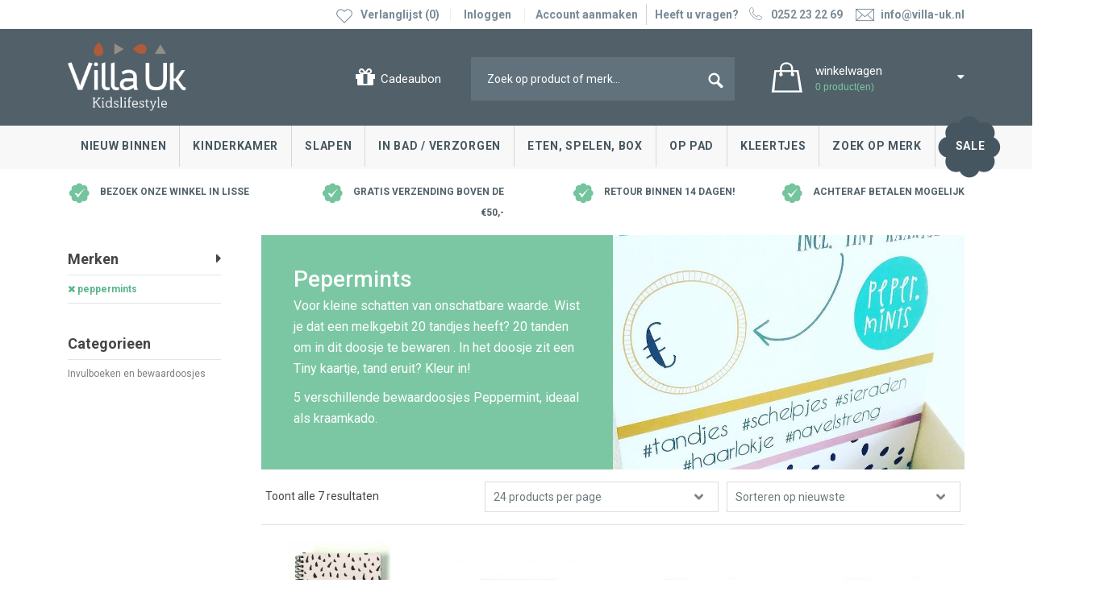

--- FILE ---
content_type: text/html; charset=UTF-8
request_url: https://www.villa-uk.nl/product-categorie/merken/peppermints/
body_size: 18317
content:

<!doctype html>
<html lang="nl-NL">
  <head>
  <meta charset="utf-8">
  <meta http-equiv="x-ua-compatible" content="ie=edge">
  <meta name="viewport" content="width=device-width, initial-scale=1, user-scalable=0"">

  <link href="https://fonts.googleapis.com/css?family=Roboto:400,500,700" rel="stylesheet">

  <link rel="apple-touch-icon" sizes="57x57" href="/wp-content/themes/villauk/fav/apple-icon-57x57.png">
  <link rel="apple-touch-icon" sizes="60x60" href="/wp-content/themes/villauk/fav/apple-icon-60x60.png">
  <link rel="apple-touch-icon" sizes="72x72" href="/wp-content/themes/villauk/fav/apple-icon-72x72.png">
  <link rel="apple-touch-icon" sizes="76x76" href="/wp-content/themes/villauk/fav/apple-icon-76x76.png">
  <link rel="apple-touch-icon" sizes="114x114" href="/wp-content/themes/villauk/fav/apple-icon-114x114.png">
  <link rel="apple-touch-icon" sizes="120x120" href="/wp-content/themes/villauk/fav/apple-icon-120x120.png">
  <link rel="apple-touch-icon" sizes="144x144" href="/wp-content/themes/villauk/fav/apple-icon-144x144.png">
  <link rel="apple-touch-icon" sizes="152x152" href="/wp-content/themes/villauk/fav/apple-icon-152x152.png">
  <link rel="apple-touch-icon" sizes="180x180" href="/wp-content/themes/villauk/fav/apple-icon-180x180.png">
  <link rel="icon" type="image/png" sizes="192x192"  href="/wp-content/themes/villauk/fav/android-icon-192x192.png">
  <link rel="icon" type="image/png" sizes="32x32" href="/wp-content/themes/villauk/fav/favicon-32x32.png">
  <link rel="icon" type="image/png" sizes="96x96" href="/wp-content/themes/villauk/fav/favicon-96x96.png">
  <link rel="icon" type="image/png" sizes="16x16" href="/wp-content/themes/villauk/fav/favicon-16x16.png">
  <link rel="manifest" href="/wp-content/themes/villauk/fav/manifest.json">
  <meta name="msapplication-TileColor" content="#ffffff">
  <meta name="msapplication-TileImage" content="/wp-content/themes/villauk/fav/ms-icon-144x144.png">
  <meta name="theme-color" content="#ffffff">

  				<script>document.documentElement.className = document.documentElement.className + ' yes-js js_active js'</script>
				<meta name='robots' content='index, follow, max-image-preview:large, max-snippet:-1, max-video-preview:-1' />

	<!-- This site is optimized with the Yoast SEO plugin v21.3 - https://yoast.com/wordpress/plugins/seo/ -->
	<title>Pepermints - Villa Uk</title>
	<link rel="canonical" href="/product-categorie/merken/peppermints/" />
	<meta property="og:locale" content="nl_NL" />
	<meta property="og:type" content="article" />
	<meta property="og:title" content="Pepermints - Villa Uk" />
	<meta property="og:description" content="Voor kleine schatten van onschatbare waarde. Wist je dat een melkgebit 20 tandjes heeft? 20 tanden om in dit doosje te bewaren ️. In het doosje zit een Tiny kaartje, tand eruit? Kleur in!" />
	<meta property="og:url" content="/product-categorie/merken/peppermints/" />
	<meta property="og:site_name" content="Villa Uk" />
	<meta name="twitter:card" content="summary_large_image" />
	<!-- / Yoast SEO plugin. -->


<link rel='dns-prefetch' href='//www.googletagmanager.com' />
<link rel='dns-prefetch' href='//code.jquery.com' />
<link rel="stylesheet" href="/wp-includes/css/dist/block-library/style.min.css?ver=6.3.7">
<link rel="stylesheet" href="/wp-content/plugins/woocommerce/packages/woocommerce-blocks/build/wc-blocks-vendors-style.css?ver=10.9.3">
<link rel="stylesheet" href="/wp-content/plugins/woocommerce/packages/woocommerce-blocks/build/wc-all-blocks-style.css?ver=10.9.3">
<link rel="stylesheet" href="/wp-content/plugins/yith-woocommerce-wishlist/assets/css/jquery.selectBox.css?ver=1.2.0">
<link rel="stylesheet" href="/wp-content/plugins/yith-woocommerce-wishlist/assets/css/font-awesome.css?ver=4.7.0">
<link rel="stylesheet" href="/wp-content/plugins/woocommerce/assets/css/prettyPhoto.css?ver=3.1.6">
<link rel="stylesheet" href="/wp-content/plugins/yith-woocommerce-wishlist/assets/css/style.css?ver=3.25.0">
<style id='classic-theme-styles-inline-css' type='text/css'>
/*! This file is auto-generated */
.wp-block-button__link{color:#fff;background-color:#32373c;border-radius:9999px;box-shadow:none;text-decoration:none;padding:calc(.667em + 2px) calc(1.333em + 2px);font-size:1.125em}.wp-block-file__button{background:#32373c;color:#fff;text-decoration:none}
</style>
<style id='global-styles-inline-css' type='text/css'>
body{--wp--preset--color--black: #000000;--wp--preset--color--cyan-bluish-gray: #abb8c3;--wp--preset--color--white: #ffffff;--wp--preset--color--pale-pink: #f78da7;--wp--preset--color--vivid-red: #cf2e2e;--wp--preset--color--luminous-vivid-orange: #ff6900;--wp--preset--color--luminous-vivid-amber: #fcb900;--wp--preset--color--light-green-cyan: #7bdcb5;--wp--preset--color--vivid-green-cyan: #00d084;--wp--preset--color--pale-cyan-blue: #8ed1fc;--wp--preset--color--vivid-cyan-blue: #0693e3;--wp--preset--color--vivid-purple: #9b51e0;--wp--preset--gradient--vivid-cyan-blue-to-vivid-purple: linear-gradient(135deg,rgba(6,147,227,1) 0%,rgb(155,81,224) 100%);--wp--preset--gradient--light-green-cyan-to-vivid-green-cyan: linear-gradient(135deg,rgb(122,220,180) 0%,rgb(0,208,130) 100%);--wp--preset--gradient--luminous-vivid-amber-to-luminous-vivid-orange: linear-gradient(135deg,rgba(252,185,0,1) 0%,rgba(255,105,0,1) 100%);--wp--preset--gradient--luminous-vivid-orange-to-vivid-red: linear-gradient(135deg,rgba(255,105,0,1) 0%,rgb(207,46,46) 100%);--wp--preset--gradient--very-light-gray-to-cyan-bluish-gray: linear-gradient(135deg,rgb(238,238,238) 0%,rgb(169,184,195) 100%);--wp--preset--gradient--cool-to-warm-spectrum: linear-gradient(135deg,rgb(74,234,220) 0%,rgb(151,120,209) 20%,rgb(207,42,186) 40%,rgb(238,44,130) 60%,rgb(251,105,98) 80%,rgb(254,248,76) 100%);--wp--preset--gradient--blush-light-purple: linear-gradient(135deg,rgb(255,206,236) 0%,rgb(152,150,240) 100%);--wp--preset--gradient--blush-bordeaux: linear-gradient(135deg,rgb(254,205,165) 0%,rgb(254,45,45) 50%,rgb(107,0,62) 100%);--wp--preset--gradient--luminous-dusk: linear-gradient(135deg,rgb(255,203,112) 0%,rgb(199,81,192) 50%,rgb(65,88,208) 100%);--wp--preset--gradient--pale-ocean: linear-gradient(135deg,rgb(255,245,203) 0%,rgb(182,227,212) 50%,rgb(51,167,181) 100%);--wp--preset--gradient--electric-grass: linear-gradient(135deg,rgb(202,248,128) 0%,rgb(113,206,126) 100%);--wp--preset--gradient--midnight: linear-gradient(135deg,rgb(2,3,129) 0%,rgb(40,116,252) 100%);--wp--preset--font-size--small: 13px;--wp--preset--font-size--medium: 20px;--wp--preset--font-size--large: 36px;--wp--preset--font-size--x-large: 42px;--wp--preset--spacing--20: 0.44rem;--wp--preset--spacing--30: 0.67rem;--wp--preset--spacing--40: 1rem;--wp--preset--spacing--50: 1.5rem;--wp--preset--spacing--60: 2.25rem;--wp--preset--spacing--70: 3.38rem;--wp--preset--spacing--80: 5.06rem;--wp--preset--shadow--natural: 6px 6px 9px rgba(0, 0, 0, 0.2);--wp--preset--shadow--deep: 12px 12px 50px rgba(0, 0, 0, 0.4);--wp--preset--shadow--sharp: 6px 6px 0px rgba(0, 0, 0, 0.2);--wp--preset--shadow--outlined: 6px 6px 0px -3px rgba(255, 255, 255, 1), 6px 6px rgba(0, 0, 0, 1);--wp--preset--shadow--crisp: 6px 6px 0px rgba(0, 0, 0, 1);}:where(.is-layout-flex){gap: 0.5em;}:where(.is-layout-grid){gap: 0.5em;}body .is-layout-flow > .alignleft{float: left;margin-inline-start: 0;margin-inline-end: 2em;}body .is-layout-flow > .alignright{float: right;margin-inline-start: 2em;margin-inline-end: 0;}body .is-layout-flow > .aligncenter{margin-left: auto !important;margin-right: auto !important;}body .is-layout-constrained > .alignleft{float: left;margin-inline-start: 0;margin-inline-end: 2em;}body .is-layout-constrained > .alignright{float: right;margin-inline-start: 2em;margin-inline-end: 0;}body .is-layout-constrained > .aligncenter{margin-left: auto !important;margin-right: auto !important;}body .is-layout-constrained > :where(:not(.alignleft):not(.alignright):not(.alignfull)){max-width: var(--wp--style--global--content-size);margin-left: auto !important;margin-right: auto !important;}body .is-layout-constrained > .alignwide{max-width: var(--wp--style--global--wide-size);}body .is-layout-flex{display: flex;}body .is-layout-flex{flex-wrap: wrap;align-items: center;}body .is-layout-flex > *{margin: 0;}body .is-layout-grid{display: grid;}body .is-layout-grid > *{margin: 0;}:where(.wp-block-columns.is-layout-flex){gap: 2em;}:where(.wp-block-columns.is-layout-grid){gap: 2em;}:where(.wp-block-post-template.is-layout-flex){gap: 1.25em;}:where(.wp-block-post-template.is-layout-grid){gap: 1.25em;}.has-black-color{color: var(--wp--preset--color--black) !important;}.has-cyan-bluish-gray-color{color: var(--wp--preset--color--cyan-bluish-gray) !important;}.has-white-color{color: var(--wp--preset--color--white) !important;}.has-pale-pink-color{color: var(--wp--preset--color--pale-pink) !important;}.has-vivid-red-color{color: var(--wp--preset--color--vivid-red) !important;}.has-luminous-vivid-orange-color{color: var(--wp--preset--color--luminous-vivid-orange) !important;}.has-luminous-vivid-amber-color{color: var(--wp--preset--color--luminous-vivid-amber) !important;}.has-light-green-cyan-color{color: var(--wp--preset--color--light-green-cyan) !important;}.has-vivid-green-cyan-color{color: var(--wp--preset--color--vivid-green-cyan) !important;}.has-pale-cyan-blue-color{color: var(--wp--preset--color--pale-cyan-blue) !important;}.has-vivid-cyan-blue-color{color: var(--wp--preset--color--vivid-cyan-blue) !important;}.has-vivid-purple-color{color: var(--wp--preset--color--vivid-purple) !important;}.has-black-background-color{background-color: var(--wp--preset--color--black) !important;}.has-cyan-bluish-gray-background-color{background-color: var(--wp--preset--color--cyan-bluish-gray) !important;}.has-white-background-color{background-color: var(--wp--preset--color--white) !important;}.has-pale-pink-background-color{background-color: var(--wp--preset--color--pale-pink) !important;}.has-vivid-red-background-color{background-color: var(--wp--preset--color--vivid-red) !important;}.has-luminous-vivid-orange-background-color{background-color: var(--wp--preset--color--luminous-vivid-orange) !important;}.has-luminous-vivid-amber-background-color{background-color: var(--wp--preset--color--luminous-vivid-amber) !important;}.has-light-green-cyan-background-color{background-color: var(--wp--preset--color--light-green-cyan) !important;}.has-vivid-green-cyan-background-color{background-color: var(--wp--preset--color--vivid-green-cyan) !important;}.has-pale-cyan-blue-background-color{background-color: var(--wp--preset--color--pale-cyan-blue) !important;}.has-vivid-cyan-blue-background-color{background-color: var(--wp--preset--color--vivid-cyan-blue) !important;}.has-vivid-purple-background-color{background-color: var(--wp--preset--color--vivid-purple) !important;}.has-black-border-color{border-color: var(--wp--preset--color--black) !important;}.has-cyan-bluish-gray-border-color{border-color: var(--wp--preset--color--cyan-bluish-gray) !important;}.has-white-border-color{border-color: var(--wp--preset--color--white) !important;}.has-pale-pink-border-color{border-color: var(--wp--preset--color--pale-pink) !important;}.has-vivid-red-border-color{border-color: var(--wp--preset--color--vivid-red) !important;}.has-luminous-vivid-orange-border-color{border-color: var(--wp--preset--color--luminous-vivid-orange) !important;}.has-luminous-vivid-amber-border-color{border-color: var(--wp--preset--color--luminous-vivid-amber) !important;}.has-light-green-cyan-border-color{border-color: var(--wp--preset--color--light-green-cyan) !important;}.has-vivid-green-cyan-border-color{border-color: var(--wp--preset--color--vivid-green-cyan) !important;}.has-pale-cyan-blue-border-color{border-color: var(--wp--preset--color--pale-cyan-blue) !important;}.has-vivid-cyan-blue-border-color{border-color: var(--wp--preset--color--vivid-cyan-blue) !important;}.has-vivid-purple-border-color{border-color: var(--wp--preset--color--vivid-purple) !important;}.has-vivid-cyan-blue-to-vivid-purple-gradient-background{background: var(--wp--preset--gradient--vivid-cyan-blue-to-vivid-purple) !important;}.has-light-green-cyan-to-vivid-green-cyan-gradient-background{background: var(--wp--preset--gradient--light-green-cyan-to-vivid-green-cyan) !important;}.has-luminous-vivid-amber-to-luminous-vivid-orange-gradient-background{background: var(--wp--preset--gradient--luminous-vivid-amber-to-luminous-vivid-orange) !important;}.has-luminous-vivid-orange-to-vivid-red-gradient-background{background: var(--wp--preset--gradient--luminous-vivid-orange-to-vivid-red) !important;}.has-very-light-gray-to-cyan-bluish-gray-gradient-background{background: var(--wp--preset--gradient--very-light-gray-to-cyan-bluish-gray) !important;}.has-cool-to-warm-spectrum-gradient-background{background: var(--wp--preset--gradient--cool-to-warm-spectrum) !important;}.has-blush-light-purple-gradient-background{background: var(--wp--preset--gradient--blush-light-purple) !important;}.has-blush-bordeaux-gradient-background{background: var(--wp--preset--gradient--blush-bordeaux) !important;}.has-luminous-dusk-gradient-background{background: var(--wp--preset--gradient--luminous-dusk) !important;}.has-pale-ocean-gradient-background{background: var(--wp--preset--gradient--pale-ocean) !important;}.has-electric-grass-gradient-background{background: var(--wp--preset--gradient--electric-grass) !important;}.has-midnight-gradient-background{background: var(--wp--preset--gradient--midnight) !important;}.has-small-font-size{font-size: var(--wp--preset--font-size--small) !important;}.has-medium-font-size{font-size: var(--wp--preset--font-size--medium) !important;}.has-large-font-size{font-size: var(--wp--preset--font-size--large) !important;}.has-x-large-font-size{font-size: var(--wp--preset--font-size--x-large) !important;}
.wp-block-navigation a:where(:not(.wp-element-button)){color: inherit;}
:where(.wp-block-post-template.is-layout-flex){gap: 1.25em;}:where(.wp-block-post-template.is-layout-grid){gap: 1.25em;}
:where(.wp-block-columns.is-layout-flex){gap: 2em;}:where(.wp-block-columns.is-layout-grid){gap: 2em;}
.wp-block-pullquote{font-size: 1.5em;line-height: 1.6;}
</style>
<link rel="stylesheet" href="/wp-content/plugins/afterpay-payment-gateway-for-woocommerce/css/styles.css?ver=6.3.7">
<link rel="stylesheet" href="/wp-content/plugins/contact-form-7/includes/css/styles.css?ver=5.8.1">
<style id='gtw-inline-style-inline-css' type='text/css'>
.gift-wrapping .woocommerce-Price-currencySymbol {
 font-size: 10px !important;
}
</style>
<link rel="stylesheet" href="/wp-content/plugins/gift-wrapper-for-woocommerce/assets/css/lightcase.min.css?ver=2.5">
<link rel="stylesheet" href="/wp-content/plugins/gift-wrapper-for-woocommerce/assets/css/frontend.css?ver=2.5">
<link rel="stylesheet" href="/wp-content/plugins/woocommerce-multiple-free-gift/css/wfg-styles.css?ver=6.3.7">
<link rel="stylesheet" href="/wp-content/plugins/woocommerce/assets/css/woocommerce-layout.css?ver=8.1.3">
<link rel="stylesheet" href="/wp-content/plugins/woocommerce/assets/css/woocommerce-smallscreen.css?ver=8.1.3" media="only screen and (max-width: 768px)">
<link rel="stylesheet" href="/wp-content/plugins/woocommerce/assets/css/woocommerce.css?ver=8.1.3">
<style id='woocommerce-inline-inline-css' type='text/css'>
.woocommerce form .form-row .required { visibility: visible; }
</style>
<link rel="stylesheet" href="/wp-content/plugins/yith-woocommerce-advanced-product-options-premium/assets/css/yith-wccl.css?ver=1.5.4">
<style id='yith_wccl_frontend-inline-css' type='text/css'>
.select_option .yith_wccl_tooltip > span{background: #222222;color: #ffffff;}
            .select_option .yith_wccl_tooltip.bottom span:after{border-bottom-color: #222222;}
            .select_option .yith_wccl_tooltip.top span:after{border-top-color: #222222;}
</style>
<link rel="stylesheet" href="/wp-content/themes/villauk/dist/styles/main.css">
<link rel="stylesheet" href="/wp-includes/css/dashicons.min.css?ver=6.3.7">
<style id='dashicons-inline-css' type='text/css'>
[data-font="Dashicons"]:before {font-family: 'Dashicons' !important;content: attr(data-icon) !important;speak: none !important;font-weight: normal !important;font-variant: normal !important;text-transform: none !important;line-height: 1 !important;font-style: normal !important;-webkit-font-smoothing: antialiased !important;-moz-osx-font-smoothing: grayscale !important;}
</style>
<link rel="stylesheet" href="/wp-content/plugins/yith-woocommerce-advanced-product-options-premium/assets/css/jquery-ui.min.css?ver=1.11.4">
<link rel="stylesheet" href="/wp-content/plugins/yith-woocommerce-advanced-product-options-premium/assets/css/yith-wapo.css?ver=1.5.4">
<style id='yith_wapo_frontend-inline-css' type='text/css'>

			.wapo_option_tooltip .yith_wccl_tooltip > span {
				background: #222222;
				color: #ffffff;
			}
			.wapo_option_tooltip .yith_wccl_tooltip.bottom span:after {
				border-bottom-color: #222222;
			}
			.wapo_option_tooltip .yith_wccl_tooltip.top span:after {
				border-top-color: #222222;
			}
</style>
<link rel="stylesheet" href="/wp-content/plugins/yith-woocommerce-advanced-product-options-premium/assets/css/color-picker.min.css?ver=1.5.4">
<script type="text/template" id="tmpl-variation-template">
	<div class="woocommerce-variation-description">{{{ data.variation.variation_description }}}</div>
	<div class="woocommerce-variation-price">{{{ data.variation.price_html }}}</div>
	<div class="woocommerce-variation-availability">{{{ data.variation.availability_html }}}</div>
</script>
<script type="text/template" id="tmpl-unavailable-variation-template">
	<p>Dit product is niet beschikbaar. Kies een andere combinatie.</p>
</script>
<script id="google-analytics-opt-out-js-after" type="text/javascript">
			var gaProperty = 'G-S0VYPE5E07';
			var disableStr = 'ga-disable-' + gaProperty;
			if ( document.cookie.indexOf( disableStr + '=true' ) > -1 ) {
				window[disableStr] = true;
			}
			function gaOptout() {
				document.cookie = disableStr + '=true; expires=Thu, 31 Dec 2099 23:59:59 UTC; path=/';
				window[disableStr] = true;
			}
</script>
<script async src="https://www.googletagmanager.com/gtag/js?id=G-S0VYPE5E07" id="google-tag-manager-js"></script>
<script id="google-tag-manager-js-after" type="text/javascript">
		window.dataLayer = window.dataLayer || [];
		function gtag(){dataLayer.push(arguments);}
		gtag("js", new Date());
		gtag("set", "developer_id.dOGY3NW", true);

		gtag("config", "G-S0VYPE5E07", {
			"allow_google_signals": false,
			"link_attribution": false,
			"anonymize_ip": false,
			"linker":{
				"domains": [],
				"allow_incoming": false,
			},
			"custom_map": {
				"dimension1": "logged_in"
			},
			"logged_in": "no"
		} );

		
		
</script>
<script src="https://code.jquery.com/jquery-3.7.0.min.js" id="jquery-js"></script>
<script>window.jQuery || document.write('<script src="/wp-includes/js/jquery/jquery.js"><\/script>')</script>
<script src="/wp-content/plugins/afterpay-payment-gateway-for-woocommerce/js/jquery.mask.min.js?ver=6.3.7" id="jquery_mask-js"></script>
<script src="/wp-content/plugins/woocommerce/assets/js/jquery-blockui/jquery.blockUI.min.js?ver=2.7.0-wc.8.1.3" id="jquery-blockui-js"></script>
<script src="/wp-content/plugins/gift-wrapper-for-woocommerce/assets/js/lightcase.min.js?ver=2.5" id="lightcase-js"></script>
<script src="/wp-content/plugins/gift-wrapper-for-woocommerce/assets/js/gtw-lightcase-enhanced.js?ver=2.5" id="gtw-lightcase-js"></script>
<script type='text/javascript' id='gtw-frontend-js-extra'>
/* <![CDATA[ */
var gtw_frontend_params = {"gift_wrapper_nonce":"c540f26c60","popup_gift_wrapper_nonce":"b5f3ef97b6","remove_order_gift_wrapper_msg":"Are you sure you want to remove order gift wrapper?","ajaxurl":"https:\/\/www.villa-uk.nl\/wp-admin\/admin-ajax.php"};
/* ]]> */
</script>
<script src="/wp-content/plugins/gift-wrapper-for-woocommerce/assets/js/frontend.js?ver=2.5" id="gtw-frontend-js"></script>
<script src="/wp-content/plugins/woocommerce-multiple-free-gift/js/wfg-scripts.js?ver=6.3.7" id="wfg-scripts-js"></script>
	<noscript><style>.woocommerce-product-gallery{ opacity: 1 !important; }</style></noscript>
				<script  type="text/javascript">
				!function(f,b,e,v,n,t,s){if(f.fbq)return;n=f.fbq=function(){n.callMethod?
					n.callMethod.apply(n,arguments):n.queue.push(arguments)};if(!f._fbq)f._fbq=n;
					n.push=n;n.loaded=!0;n.version='2.0';n.queue=[];t=b.createElement(e);t.async=!0;
					t.src=v;s=b.getElementsByTagName(e)[0];s.parentNode.insertBefore(t,s)}(window,
					document,'script','https://connect.facebook.net/en_US/fbevents.js');
			</script>
			<!-- WooCommerce Facebook Integration Begin -->
			<script  type="text/javascript">

				fbq('init', '413012773167304', {}, {
    "agent": "woocommerce-8.1.3-3.0.34"
});

				fbq( 'track', 'PageView', {
    "source": "woocommerce",
    "version": "8.1.3",
    "pluginVersion": "3.0.34"
} );

				document.addEventListener( 'DOMContentLoaded', function() {
					jQuery && jQuery( function( $ ) {
						// Insert placeholder for events injected when a product is added to the cart through AJAX.
						$( document.body ).append( '<div class=\"wc-facebook-pixel-event-placeholder\"></div>' );
					} );
				}, false );

			</script>
			<!-- WooCommerce Facebook Integration End -->
			
  <script>
    (function ($) {
        jQuery.fn.extend({
            size: function () {
                return jQuery(this).length;
            }
        });
    })(jQuery);
  </script>

</head> 
  <body class="archive tax-product_cat term-peppermints term-2171 theme-villauk woocommerce woocommerce-page woocommerce-no-js yith-wapo-frontend sidebar-primary">
    <!--[if lt IE 9]>
      <div class="alert alert-warning">
        Uw browser is verouderd. <a href="http://browsehappy.com/">upgrade uw browser</a> om uw ervaring te verbeteren.      </div>
      
      <script src="http://html5shiv.googlecode.com/svn/trunk/html5.js"></script>
    <![endif]-->

    <header class="header">
    <div class="upper_top_pan">
        <div class="container">
            <div class="row">
                <div class="col-md-12">
                    <div class="header_upper_info"><span class="header_upper_info_text">Heeft u vragen?</span> <a href="tel:0252232269"><i class="icon icon-phone"></i>0252 23 22 69</a><span><a href="mailto:info@villa-uk.nl"><i class="icon icon-envelope"></i><span class="header_upper_info_m_mail">Email</span><span class="header_upper_info_mail">info@villa-uk.nl</span></a></span></div>

                    <ul class="header_upper_menu">
                        <li class="wishlist"><a href="https://www.villa-uk.nl/verlanglijst/"><i class="icon icon-heart"></i>Verlanglijst (0)</a></li>
                                                  <li class="login"><a href="https://www.villa-uk.nl/mijn-account">Inloggen</a></li>
                          <li class="account"><a href="https://www.villa-uk.nl/mijn-account">Account aanmaken</a></li>
                                            </ul>
                </div>
            </div>
        </div>
    </div>
    <div class="upper_brand_pan">
        <div class="container">
            <div class="row">
                <div class="col-md-3 col-sm-3 col-xs-3">
                    <a class="nav-brand-link" href="https://www.villa-uk.nl">
                        <div class="nav-brand">
                                                        <img src="/wp-content/uploads/2021/08/villa-uk-2021.png" alt="">
                        </div>
                    </a>
                </div>
                 
                <a id="navToggle" class="nav_bars_ipad navToggle" href="#"><p><i class="fa fa-bars" aria-hidden="true"></i> Menu</p></a>

                <div class="col-md-9 upper_brand_menu">
                    <div class="col-md-4 upper_brand_item">
                      <a href="https://www.villa-uk.nl/winkelmand/">
                        <div class="cart">
                            <i class="icon icon-cart"></i>
                            <p>winkelwagen</p>
                            <span>0 product(en)</span>
                            <span class="amount">0</span>
                        </div>
                      </a>

                      <div class="cart_down">
                        <i class="fa fa-caret-up" aria-hidden="true"></i>

                                                <p>Je winkelmand is leeg</p>
                                              </div>

                    </div>
                    <div class="col-md-5 col-sm-4 upper_brand_item">
                      <div class="search">
  <form action="https://www.villa-uk.nl/" method="get">
    <input type="search" value="" name="s" class="input" placeholder="Zoek op product of merk...">
    <button class="btn" type="submit"><i class="icon icon-search"></i></button>
    <input type="hidden" name="post_type" value="product" />
  </form>
</div>
                    </div>
                    <div class="col-lg-2 col-md-3 gift-card upper_brand_item">
                        <a href="https://villa-uk.nl/product/kadobon-villa-uk-villa-uk/"><i class="fa fa-gift" aria-hidden="true"></i> Cadeaubon</a>
                    </div>
                </div>
               
                <div class="col-xs-9 mobile_upper_brand_menu">
                    <ul>
                        <li>
                            <a id="searchOpen" href="#"><p><i class="icon icon-search"></i></p></a>
                        </li>
                        <li>
                            <a href="https://www.villa-uk.nl/winkelmand/"><p><i class="icon icon-cart"><span class="amount">0</span></i></p></a>
                        </li>
                        <li>
                           <a id="navToggle" class="navToggle" href="#"><p><i class="fa fa-bars" aria-hidden="true"></i></p></a>
                        </li>
                    </ul>
                </div>

                <div id="mobileSearch" class="col-xs-12 mobile-search">
                  <div class="search">
                    <form action="https://www.villa-uk.nl/" method="get">
                      <input type="search" value="" name="s" class="input" placeholder="Zoek op product of merk...">
                      <input type="hidden" name="post_type" value="product" />
                      <div id="searchClose" class="btn close"><i class="fa fa-close"></i></div>
                      <button class="btn search" type="submit"><i class="fa fa-search"></i></button>
                    </form>
                  </div>

                </div>
            </div>
        </div>
        <div class="pattern"></div>
    </div>

    <div class="upper_nav_pan">
        <div class="container">
            <div class="row">
                <div class="col-md-12">
                    <nav>
                    <ul id="menu-primaire-navigatie" class="nav navbar-nav"><li class="menu-item menu-nieuw-binnen"><a href="https://www.villa-uk.nl/nieuw-binnen/">Nieuw binnen</a></li>
<li class="left menu-item menu-item-has-children menu-kinderkamer"><a href="/product-categorie/kinderkameraccessoires/">Kinderkamer</a>
<ul class="sub-menu">
	<li class="menu-item menu-decoratieve-hangers-en-treintjes"><a href="/product-categorie/kinderkameraccessoires/kast-en-deurhangers/">Decoratieve hangers en treintjes</a></li>
	<li class="menu-item menu-hanglamp-kinderkamer"><a href="/product-categorie/kinderkameraccessoires/hanglampen/">Hanglamp kinderkamer</a></li>
	<li class="menu-item menu-hemeltjes-en-klamboes"><a href="/product-categorie/kinderkameraccessoires/hemeltjes-en-klamboes/">Hemeltjes en klamboes</a></li>
	<li class="menu-item menu-invulboeken-en-bewaardoosjes"><a href="/product-categorie/villa-uk-home/">Invulboeken en bewaardoosjes</a></li>
	<li class="menu-item menu-kussentjes"><a href="/product-categorie/kinderkameraccessoires/kussentjes/">Kussentjes</a></li>
	<li class="menu-item menu-leuke-vloerkleedjes"><a href="/product-categorie/kinderkameraccessoires/vloerkleden-en-loungekussens/">Leuke Vloerkleedjes</a></li>
	<li class="menu-item menu-meubeltjes"><a href="/product-categorie/kinderkameraccessoires/meubeltjes/">Meubeltjes</a></li>
	<li class="menu-item menu-muziekdoosjes"><a href="/product-categorie/kinderkameraccessoires/muziekdozen/">Muziekdoosjes</a></li>
	<li class="menu-item menu-nachtlampjes-en-wekkers"><a href="/product-categorie/kinderkameraccessoires/nachtlampjes-en-wekkers/">Nachtlampjes en wekkers</a></li>
	<li class="menu-item menu-opbergers-en-mandjes"><a href="/product-categorie/kinderkameraccessoires/opbergers-en-mandjes/">Opbergers en mandjes</a></li>
	<li class="menu-item menu-posters-en-muurstickers"><a href="/product-categorie/kinderkameraccessoires/posters-en-muurstickers/">Posters en muurstickers</a></li>
	<li class="menu-item menu-stoere-dierenkoppen"><a href="/product-categorie/kinderkameraccessoires/stoere-dierenkoppen-voor-aan-de-muur/">Stoere dierenkoppen</a></li>
	<li class="menu-item menu-verf-behang-en-stof"><a href="/product-categorie/kinderkameraccessoires/verf-en-stof/">Verf, behang en stof</a></li>
	<li class="menu-item menu-leuke-wandlampjes"><a href="/product-categorie/kinderkameraccessoires/leuke-lampjes/">Leuke wandlampjes</a></li>
	<li class="menu-item menu-stoelverkleiners"><a href="/product-categorie/kinderkameraccessoires/stoelverkleiners/">Stoelverkleiners</a></li>
</ul>
</li>
<li class="left menu-item menu-item-has-children menu-slapen"><a href="/product-categorie/slapen/">Slapen</a>
<ul class="sub-menu">
	<li class="menu-item menu-dekbedden"><a href="/product-categorie/slapen/dekbedden/">Dekbedden</a></li>
	<li class="menu-item menu-dekbedovertrekken"><a href="/product-categorie/slapen/dekbedovertrekken/">Dekbedovertrekken</a></li>
	<li class="menu-item menu-dekens"><a href="/product-categorie/slapen/dekentjes/">Dekens</a></li>
	<li class="menu-item menu-hoeslakens"><a href="/product-categorie/slapen/hoeslakens/">Hoeslakens</a></li>
	<li class="menu-item menu-lakentjes"><a href="/product-categorie/slapen/lakentjes/">Lakentjes</a></li>
	<li class="menu-item menu-slaapzakjes"><a href="/product-categorie/slapen/slaapzakjes/">Slaapzakjes</a></li>
	<li class="menu-item menu-wiegjes-en-accessoires"><a href="/product-categorie/slapen/wiegjes-wiegmanden-en-hoezen/">Wiegjes en Accessoires</a></li>
</ul>
</li>
<li class="left menu-item menu-item-has-children menu-in-bad-verzorgen"><a href="/product-categorie/in-bad-verzorgen/">In bad / Verzorgen</a>
<ul class="sub-menu">
	<li class="menu-item menu-aankleedkussens-en-hoezen"><a href="/product-categorie/in-bad-verzorgen/aankleedkussens-en-hoezen/">Aankleedkussens en -hoezen</a></li>
	<li class="menu-item menu-badcapes"><a href="/product-categorie/in-bad-verzorgen/badcapes/">Badcapes</a></li>
	<li class="menu-item menu-badjasjes"><a href="/product-categorie/in-bad-verzorgen/badjasjes/">Badjasjes</a></li>
	<li class="menu-item menu-hydrofiele-doeken"><a href="/product-categorie/in-bad-verzorgen/hydrofiele-doeken/">Hydrofiele doeken</a></li>
	<li class="menu-item menu-kruiken-en-kruikenzakken"><a href="/product-categorie/in-bad-verzorgen/kruiken-en-kruikenzakken/">Kruiken en kruikenzakken</a></li>
	<li class="menu-item menu-speen-en-spuugdoekjes"><a href="/product-categorie/in-bad-verzorgen/speen-en-spuugdoekjes/">Speen &#8211; en spuugdoekjes</a></li>
	<li class="menu-item menu-slabbetjes"><a href="/product-categorie/in-bad-verzorgen/slabbetjes/">Slabbetjes</a></li>
	<li class="menu-item menu-verzorgingsproducten"><a href="/product-categorie/in-bad-verzorgen/verzorgingsproducten/">Verzorgingsproducten</a></li>
	<li class="menu-item menu-voedingskussens-en-hoezen"><a href="/product-categorie/in-bad-verzorgen/voedingskussens/">Voedingskussens- en hoezen</a></li>
	<li class="menu-item menu-wikkelcape-omslagdoek"><a href="/product-categorie/in-bad-verzorgen/wikkelcapes/">Wikkelcape / omslagdoek</a></li>
</ul>
</li>
<li class="right menu-item menu-item-has-children menu-eten-spelen-box"><a href="/product-categorie/spelen-box/">Eten, spelen, box</a>
<ul class="sub-menu">
	<li class="menu-item menu-babygym"><a href="/product-categorie/spelen-box/babygym/">Babygym</a></li>
	<li class="menu-item menu-boekjes"><a href="/product-categorie/spelen-box/boekjes/">Boekjes</a></li>
	<li class="menu-item menu-boxkleden"><a href="/product-categorie/spelen-box/boxkleden/">Boxkleden</a></li>
	<li class="menu-item menu-box-en-bedomranders"><a href="/product-categorie/spelen-box/box-en-bedomranders/">Box- en bedomranders</a></li>
	<li class="menu-item menu-bijtspeelgoed-en-rammelaars"><a href="/product-categorie/spelen-box/bijtspeelgoed-en-rammelaars/">Bijtspeelgoed en rammelaars</a></li>
	<li class="menu-item menu-eten-en-drinken"><a href="/product-categorie/spelen-box/eten-en-drinken/">Eten en drinken</a></li>
	<li class="menu-item menu-knuffels"><a href="/product-categorie/spelen-box/knuffels/">Knuffels</a></li>
	<li class="menu-item menu-loopfietsen"><a href="/product-categorie/spelen-box/loopfietsen/">Loopfietsen</a></li>
	<li class="menu-item menu-opbergzakken"><a href="/product-categorie/spelen-box/opbergzakken/">Opbergzakken</a></li>
	<li class="menu-item menu-speelgoed"><a href="/product-categorie/spelen-box/speelgoed/">Speelgoed</a></li>
	<li class="menu-item menu-steppen"><a href="/product-categorie/spelen-box/steppen/">Steppen</a></li>
	<li class="menu-item menu-zwembandje-en-badjes"><a href="/product-categorie/spelen-box/zwembandje-en-badjes/">Zwembandje en -badjes</a></li>
</ul>
</li>
<li class="right menu-item menu-item-has-children menu-op-pad"><a href="/product-categorie/op-pad/">Op pad</a>
<ul class="sub-menu">
	<li class="menu-item menu-autostoelhoezen-en-kappen"><a href="/product-categorie/op-pad/autostoel-hoezen-en-kappen/">Autostoelhoezen- en kappen</a></li>
	<li class="menu-item menu-handig-voor-onderweg"><a href="/product-categorie/op-pad/zonnekapjes-en-draagriemen/">Handig voor onderweg</a></li>
	<li class="menu-item menu-luier-etuis-en-toilettasjes"><a href="/product-categorie/op-pad/luier-etuis/">Luier-etuis en toilettasjes</a></li>
	<li class="menu-item menu-maxi-cosi-en-buggy-inlays"><a href="/product-categorie/op-pad/maxi-cosi-en-buggy-inlays/">Maxi cosi- en buggy-inlays</a></li>
	<li class="menu-item menu-paraplus"><a href="/product-categorie/op-pad/paraplus/">Paraplu&#8217;s</a></li>
	<li class="menu-item menu-portemonnees"><a href="/product-categorie/op-pad/portemonnees/">Portemonnees</a></li>
	<li class="menu-item menu-rugtasjes"><a href="/product-categorie/op-pad/rugtasjes/">Rugtasjes</a></li>
	<li class="menu-item menu-verschoningsmatjes"><a href="/product-categorie/op-pad/verschoningsmatjes/">Verschoningsmatjes</a></li>
	<li class="menu-item menu-verzorgingstassen"><a href="/product-categorie/op-pad/verzorgingstassen/">Verzorgingstassen</a></li>
	<li class="menu-item menu-voetenzakken-buggy"><a href="/product-categorie/op-pad/voetenzakken-en-hoezen-buggy/">Voetenzakken Buggy</a></li>
	<li class="menu-item menu-voetenzakken-maxi-cosi-autostoel"><a href="/product-categorie/op-pad/voetenzakken-maxi-cosi-autostoel/">Voetenzakken maxi cosi autostoel</a></li>
	<li class="menu-item menu-weekend-gym-zwemtassen"><a href="/product-categorie/op-pad/mama-sieraden/">Weekend-, gym-, zwemtassen</a></li>
	<li class="menu-item menu-zonnebrillen"><a href="/product-categorie/op-pad/zonnebrillen/">Zonnebrillen</a></li>
</ul>
</li>
<li class="right menu-item menu-item-has-children menu-kleertjes"><a href="/product-categorie/kleertjes-pyjama-s/">Kleertjes</a>
<ul class="sub-menu">
	<li class="menu-item menu-boxpakjes-en-jumpsuits"><a href="/product-categorie/kleertjes-pyjama-s/boxpakjes-en-jumpsuits/">Boxpakjes en jumpsuits</a></li>
	<li class="menu-item menu-broekjes"><a href="/product-categorie/kleertjes-pyjama-s/broekjes/">Broekjes</a></li>
	<li class="menu-item menu-haaraccessoires"><a href="/product-categorie/kleertjes-pyjama-s/haaraccessoires/">Haaraccessoires</a></li>
	<li class="menu-item menu-jasje-en-vestjes"><a href="/product-categorie/kleertjes-pyjama-s/jasje-en-vestjes/">Jasje en vestjes</a></li>
	<li class="menu-item menu-jurkjes-rokjes-en-tuniekjes"><a href="/product-categorie/kleertjes-pyjama-s/jurkjes-rokjes-en-tuniekjes/">Jurkjes, rokjes en tuniekjes</a></li>
	<li class="menu-item menu-laarsjes"><a href="/product-categorie/kleertjes-pyjama-s/laarsjes/">Laarsjes</a></li>
	<li class="menu-item menu-mutsen-wanten-en-sjaals"><a href="/product-categorie/kleertjes-pyjama-s/mutsjes/">Mutsen wanten en sjaals</a></li>
	<li class="menu-item menu-pyjamas"><a href="/product-categorie/kleertjes-pyjama-s/pyjamas-babys-en-kids/">Pyjama&#8217;s</a></li>
	<li class="menu-item menu-rompertjes"><a href="/product-categorie/kleertjes-pyjama-s/rompertjes/">Rompertjes</a></li>
	<li class="menu-item menu-schoentjes"><a href="/product-categorie/kleertjes-pyjama-s/schoentjes/">Schoentjes</a></li>
	<li class="menu-item menu-shirts-lange-en-korte-mouw"><a href="/product-categorie/kleertjes-pyjama-s/truitjes-korte-en-lange-mouw/">Shirts lange en korte mouw</a></li>
	<li class="menu-item menu-slofjes-en-slippers"><a href="/product-categorie/kleertjes-pyjama-s/slofjes-en-slippers/">Slofjes en slippers</a></li>
	<li class="menu-item menu-sokken-leggings-en-maillots"><a href="/product-categorie/kleertjes-pyjama-s/sokken-leggings-en-maillots/">Sokken, leggings en maillots</a></li>
	<li class="menu-item menu-swimwear"><a href="/product-categorie/kleertjes-pyjama-s/swimwear/">Swimwear</a></li>
	<li class="menu-item menu-voor-mama"><a href="/product-categorie/kleertjes-pyjama-s/voor-mama/">Voor mama</a></li>
	<li class="menu-item menu-zonnehoedjes-en-petten"><a href="/product-categorie/kleertjes-pyjama-s/zonnehoedjes-en-petten/">Zonnehoedjes en petten</a></li>
</ul>
</li>
<li class="right current-product_cat-ancestor menu-item menu-zoek-op-merk"><a href="/product-categorie/merken/">Zoek op merk</a></li>
<li class="sale menu-item menu-sale"><a href="https://www.villa-uk.nl/sale/"><span>sale</span></a></li>
</ul>                    </nav>
                </div>
            </div>
        </div>
    </div>
</header>

<div class="mobileNav">
  <div class="menuwrap">
    <div class="close" id="closeMenu"><i class="fa fa-times" aria-hidden="true"></i> Menu sluiten</div>
    <nav class="top_nav">
    <div class="back_home"><i class="fa fa-caret-left" aria-hidden="true"></i> Terug naar home</div>
    <ul id="menu-primaire-navigatie-1" class="nav navbar-nav"><li class="menu-item menu-nieuw-binnen"><a href="https://www.villa-uk.nl/nieuw-binnen/">Nieuw binnen<i class="fa fa-caret-right" aria-hidden="true"></i></a></li>
<li class="left menu-item menu-item-has-children menu-kinderkamer"><a href="/product-categorie/kinderkameraccessoires/">Kinderkamer<i class="fa fa-caret-right" aria-hidden="true"></i></a>
<ul class="sub-menu">
	<li class="menu-item menu-decoratieve-hangers-en-treintjes"><a href="/product-categorie/kinderkameraccessoires/kast-en-deurhangers/">Decoratieve hangers en treintjes<i class="fa fa-caret-right" aria-hidden="true"></i></a></li>
	<li class="menu-item menu-hanglamp-kinderkamer"><a href="/product-categorie/kinderkameraccessoires/hanglampen/">Hanglamp kinderkamer<i class="fa fa-caret-right" aria-hidden="true"></i></a></li>
	<li class="menu-item menu-hemeltjes-en-klamboes"><a href="/product-categorie/kinderkameraccessoires/hemeltjes-en-klamboes/">Hemeltjes en klamboes<i class="fa fa-caret-right" aria-hidden="true"></i></a></li>
	<li class="menu-item menu-invulboeken-en-bewaardoosjes"><a href="/product-categorie/villa-uk-home/">Invulboeken en bewaardoosjes<i class="fa fa-caret-right" aria-hidden="true"></i></a></li>
	<li class="menu-item menu-kussentjes"><a href="/product-categorie/kinderkameraccessoires/kussentjes/">Kussentjes<i class="fa fa-caret-right" aria-hidden="true"></i></a></li>
	<li class="menu-item menu-leuke-vloerkleedjes"><a href="/product-categorie/kinderkameraccessoires/vloerkleden-en-loungekussens/">Leuke Vloerkleedjes<i class="fa fa-caret-right" aria-hidden="true"></i></a></li>
	<li class="menu-item menu-meubeltjes"><a href="/product-categorie/kinderkameraccessoires/meubeltjes/">Meubeltjes<i class="fa fa-caret-right" aria-hidden="true"></i></a></li>
	<li class="menu-item menu-muziekdoosjes"><a href="/product-categorie/kinderkameraccessoires/muziekdozen/">Muziekdoosjes<i class="fa fa-caret-right" aria-hidden="true"></i></a></li>
	<li class="menu-item menu-nachtlampjes-en-wekkers"><a href="/product-categorie/kinderkameraccessoires/nachtlampjes-en-wekkers/">Nachtlampjes en wekkers<i class="fa fa-caret-right" aria-hidden="true"></i></a></li>
	<li class="menu-item menu-opbergers-en-mandjes"><a href="/product-categorie/kinderkameraccessoires/opbergers-en-mandjes/">Opbergers en mandjes<i class="fa fa-caret-right" aria-hidden="true"></i></a></li>
	<li class="menu-item menu-posters-en-muurstickers"><a href="/product-categorie/kinderkameraccessoires/posters-en-muurstickers/">Posters en muurstickers<i class="fa fa-caret-right" aria-hidden="true"></i></a></li>
	<li class="menu-item menu-stoere-dierenkoppen"><a href="/product-categorie/kinderkameraccessoires/stoere-dierenkoppen-voor-aan-de-muur/">Stoere dierenkoppen<i class="fa fa-caret-right" aria-hidden="true"></i></a></li>
	<li class="menu-item menu-verf-behang-en-stof"><a href="/product-categorie/kinderkameraccessoires/verf-en-stof/">Verf, behang en stof<i class="fa fa-caret-right" aria-hidden="true"></i></a></li>
	<li class="menu-item menu-leuke-wandlampjes"><a href="/product-categorie/kinderkameraccessoires/leuke-lampjes/">Leuke wandlampjes<i class="fa fa-caret-right" aria-hidden="true"></i></a></li>
	<li class="menu-item menu-stoelverkleiners"><a href="/product-categorie/kinderkameraccessoires/stoelverkleiners/">Stoelverkleiners<i class="fa fa-caret-right" aria-hidden="true"></i></a></li>
</ul>
</li>
<li class="left menu-item menu-item-has-children menu-slapen"><a href="/product-categorie/slapen/">Slapen<i class="fa fa-caret-right" aria-hidden="true"></i></a>
<ul class="sub-menu">
	<li class="menu-item menu-dekbedden"><a href="/product-categorie/slapen/dekbedden/">Dekbedden<i class="fa fa-caret-right" aria-hidden="true"></i></a></li>
	<li class="menu-item menu-dekbedovertrekken"><a href="/product-categorie/slapen/dekbedovertrekken/">Dekbedovertrekken<i class="fa fa-caret-right" aria-hidden="true"></i></a></li>
	<li class="menu-item menu-dekens"><a href="/product-categorie/slapen/dekentjes/">Dekens<i class="fa fa-caret-right" aria-hidden="true"></i></a></li>
	<li class="menu-item menu-hoeslakens"><a href="/product-categorie/slapen/hoeslakens/">Hoeslakens<i class="fa fa-caret-right" aria-hidden="true"></i></a></li>
	<li class="menu-item menu-lakentjes"><a href="/product-categorie/slapen/lakentjes/">Lakentjes<i class="fa fa-caret-right" aria-hidden="true"></i></a></li>
	<li class="menu-item menu-slaapzakjes"><a href="/product-categorie/slapen/slaapzakjes/">Slaapzakjes<i class="fa fa-caret-right" aria-hidden="true"></i></a></li>
	<li class="menu-item menu-wiegjes-en-accessoires"><a href="/product-categorie/slapen/wiegjes-wiegmanden-en-hoezen/">Wiegjes en Accessoires<i class="fa fa-caret-right" aria-hidden="true"></i></a></li>
</ul>
</li>
<li class="left menu-item menu-item-has-children menu-in-bad-verzorgen"><a href="/product-categorie/in-bad-verzorgen/">In bad / Verzorgen<i class="fa fa-caret-right" aria-hidden="true"></i></a>
<ul class="sub-menu">
	<li class="menu-item menu-aankleedkussens-en-hoezen"><a href="/product-categorie/in-bad-verzorgen/aankleedkussens-en-hoezen/">Aankleedkussens en -hoezen<i class="fa fa-caret-right" aria-hidden="true"></i></a></li>
	<li class="menu-item menu-badcapes"><a href="/product-categorie/in-bad-verzorgen/badcapes/">Badcapes<i class="fa fa-caret-right" aria-hidden="true"></i></a></li>
	<li class="menu-item menu-badjasjes"><a href="/product-categorie/in-bad-verzorgen/badjasjes/">Badjasjes<i class="fa fa-caret-right" aria-hidden="true"></i></a></li>
	<li class="menu-item menu-hydrofiele-doeken"><a href="/product-categorie/in-bad-verzorgen/hydrofiele-doeken/">Hydrofiele doeken<i class="fa fa-caret-right" aria-hidden="true"></i></a></li>
	<li class="menu-item menu-kruiken-en-kruikenzakken"><a href="/product-categorie/in-bad-verzorgen/kruiken-en-kruikenzakken/">Kruiken en kruikenzakken<i class="fa fa-caret-right" aria-hidden="true"></i></a></li>
	<li class="menu-item menu-speen-en-spuugdoekjes"><a href="/product-categorie/in-bad-verzorgen/speen-en-spuugdoekjes/">Speen &#8211; en spuugdoekjes<i class="fa fa-caret-right" aria-hidden="true"></i></a></li>
	<li class="menu-item menu-slabbetjes"><a href="/product-categorie/in-bad-verzorgen/slabbetjes/">Slabbetjes<i class="fa fa-caret-right" aria-hidden="true"></i></a></li>
	<li class="menu-item menu-verzorgingsproducten"><a href="/product-categorie/in-bad-verzorgen/verzorgingsproducten/">Verzorgingsproducten<i class="fa fa-caret-right" aria-hidden="true"></i></a></li>
	<li class="menu-item menu-voedingskussens-en-hoezen"><a href="/product-categorie/in-bad-verzorgen/voedingskussens/">Voedingskussens- en hoezen<i class="fa fa-caret-right" aria-hidden="true"></i></a></li>
	<li class="menu-item menu-wikkelcape-omslagdoek"><a href="/product-categorie/in-bad-verzorgen/wikkelcapes/">Wikkelcape / omslagdoek<i class="fa fa-caret-right" aria-hidden="true"></i></a></li>
</ul>
</li>
<li class="right menu-item menu-item-has-children menu-eten-spelen-box"><a href="/product-categorie/spelen-box/">Eten, spelen, box<i class="fa fa-caret-right" aria-hidden="true"></i></a>
<ul class="sub-menu">
	<li class="menu-item menu-babygym"><a href="/product-categorie/spelen-box/babygym/">Babygym<i class="fa fa-caret-right" aria-hidden="true"></i></a></li>
	<li class="menu-item menu-boekjes"><a href="/product-categorie/spelen-box/boekjes/">Boekjes<i class="fa fa-caret-right" aria-hidden="true"></i></a></li>
	<li class="menu-item menu-boxkleden"><a href="/product-categorie/spelen-box/boxkleden/">Boxkleden<i class="fa fa-caret-right" aria-hidden="true"></i></a></li>
	<li class="menu-item menu-box-en-bedomranders"><a href="/product-categorie/spelen-box/box-en-bedomranders/">Box- en bedomranders<i class="fa fa-caret-right" aria-hidden="true"></i></a></li>
	<li class="menu-item menu-bijtspeelgoed-en-rammelaars"><a href="/product-categorie/spelen-box/bijtspeelgoed-en-rammelaars/">Bijtspeelgoed en rammelaars<i class="fa fa-caret-right" aria-hidden="true"></i></a></li>
	<li class="menu-item menu-eten-en-drinken"><a href="/product-categorie/spelen-box/eten-en-drinken/">Eten en drinken<i class="fa fa-caret-right" aria-hidden="true"></i></a></li>
	<li class="menu-item menu-knuffels"><a href="/product-categorie/spelen-box/knuffels/">Knuffels<i class="fa fa-caret-right" aria-hidden="true"></i></a></li>
	<li class="menu-item menu-loopfietsen"><a href="/product-categorie/spelen-box/loopfietsen/">Loopfietsen<i class="fa fa-caret-right" aria-hidden="true"></i></a></li>
	<li class="menu-item menu-opbergzakken"><a href="/product-categorie/spelen-box/opbergzakken/">Opbergzakken<i class="fa fa-caret-right" aria-hidden="true"></i></a></li>
	<li class="menu-item menu-speelgoed"><a href="/product-categorie/spelen-box/speelgoed/">Speelgoed<i class="fa fa-caret-right" aria-hidden="true"></i></a></li>
	<li class="menu-item menu-steppen"><a href="/product-categorie/spelen-box/steppen/">Steppen<i class="fa fa-caret-right" aria-hidden="true"></i></a></li>
	<li class="menu-item menu-zwembandje-en-badjes"><a href="/product-categorie/spelen-box/zwembandje-en-badjes/">Zwembandje en -badjes<i class="fa fa-caret-right" aria-hidden="true"></i></a></li>
</ul>
</li>
<li class="right menu-item menu-item-has-children menu-op-pad"><a href="/product-categorie/op-pad/">Op pad<i class="fa fa-caret-right" aria-hidden="true"></i></a>
<ul class="sub-menu">
	<li class="menu-item menu-autostoelhoezen-en-kappen"><a href="/product-categorie/op-pad/autostoel-hoezen-en-kappen/">Autostoelhoezen- en kappen<i class="fa fa-caret-right" aria-hidden="true"></i></a></li>
	<li class="menu-item menu-handig-voor-onderweg"><a href="/product-categorie/op-pad/zonnekapjes-en-draagriemen/">Handig voor onderweg<i class="fa fa-caret-right" aria-hidden="true"></i></a></li>
	<li class="menu-item menu-luier-etuis-en-toilettasjes"><a href="/product-categorie/op-pad/luier-etuis/">Luier-etuis en toilettasjes<i class="fa fa-caret-right" aria-hidden="true"></i></a></li>
	<li class="menu-item menu-maxi-cosi-en-buggy-inlays"><a href="/product-categorie/op-pad/maxi-cosi-en-buggy-inlays/">Maxi cosi- en buggy-inlays<i class="fa fa-caret-right" aria-hidden="true"></i></a></li>
	<li class="menu-item menu-paraplus"><a href="/product-categorie/op-pad/paraplus/">Paraplu&#8217;s<i class="fa fa-caret-right" aria-hidden="true"></i></a></li>
	<li class="menu-item menu-portemonnees"><a href="/product-categorie/op-pad/portemonnees/">Portemonnees<i class="fa fa-caret-right" aria-hidden="true"></i></a></li>
	<li class="menu-item menu-rugtasjes"><a href="/product-categorie/op-pad/rugtasjes/">Rugtasjes<i class="fa fa-caret-right" aria-hidden="true"></i></a></li>
	<li class="menu-item menu-verschoningsmatjes"><a href="/product-categorie/op-pad/verschoningsmatjes/">Verschoningsmatjes<i class="fa fa-caret-right" aria-hidden="true"></i></a></li>
	<li class="menu-item menu-verzorgingstassen"><a href="/product-categorie/op-pad/verzorgingstassen/">Verzorgingstassen<i class="fa fa-caret-right" aria-hidden="true"></i></a></li>
	<li class="menu-item menu-voetenzakken-buggy"><a href="/product-categorie/op-pad/voetenzakken-en-hoezen-buggy/">Voetenzakken Buggy<i class="fa fa-caret-right" aria-hidden="true"></i></a></li>
	<li class="menu-item menu-voetenzakken-maxi-cosi-autostoel"><a href="/product-categorie/op-pad/voetenzakken-maxi-cosi-autostoel/">Voetenzakken maxi cosi autostoel<i class="fa fa-caret-right" aria-hidden="true"></i></a></li>
	<li class="menu-item menu-weekend-gym-zwemtassen"><a href="/product-categorie/op-pad/mama-sieraden/">Weekend-, gym-, zwemtassen<i class="fa fa-caret-right" aria-hidden="true"></i></a></li>
	<li class="menu-item menu-zonnebrillen"><a href="/product-categorie/op-pad/zonnebrillen/">Zonnebrillen<i class="fa fa-caret-right" aria-hidden="true"></i></a></li>
</ul>
</li>
<li class="right menu-item menu-item-has-children menu-kleertjes"><a href="/product-categorie/kleertjes-pyjama-s/">Kleertjes<i class="fa fa-caret-right" aria-hidden="true"></i></a>
<ul class="sub-menu">
	<li class="menu-item menu-boxpakjes-en-jumpsuits"><a href="/product-categorie/kleertjes-pyjama-s/boxpakjes-en-jumpsuits/">Boxpakjes en jumpsuits<i class="fa fa-caret-right" aria-hidden="true"></i></a></li>
	<li class="menu-item menu-broekjes"><a href="/product-categorie/kleertjes-pyjama-s/broekjes/">Broekjes<i class="fa fa-caret-right" aria-hidden="true"></i></a></li>
	<li class="menu-item menu-haaraccessoires"><a href="/product-categorie/kleertjes-pyjama-s/haaraccessoires/">Haaraccessoires<i class="fa fa-caret-right" aria-hidden="true"></i></a></li>
	<li class="menu-item menu-jasje-en-vestjes"><a href="/product-categorie/kleertjes-pyjama-s/jasje-en-vestjes/">Jasje en vestjes<i class="fa fa-caret-right" aria-hidden="true"></i></a></li>
	<li class="menu-item menu-jurkjes-rokjes-en-tuniekjes"><a href="/product-categorie/kleertjes-pyjama-s/jurkjes-rokjes-en-tuniekjes/">Jurkjes, rokjes en tuniekjes<i class="fa fa-caret-right" aria-hidden="true"></i></a></li>
	<li class="menu-item menu-laarsjes"><a href="/product-categorie/kleertjes-pyjama-s/laarsjes/">Laarsjes<i class="fa fa-caret-right" aria-hidden="true"></i></a></li>
	<li class="menu-item menu-mutsen-wanten-en-sjaals"><a href="/product-categorie/kleertjes-pyjama-s/mutsjes/">Mutsen wanten en sjaals<i class="fa fa-caret-right" aria-hidden="true"></i></a></li>
	<li class="menu-item menu-pyjamas"><a href="/product-categorie/kleertjes-pyjama-s/pyjamas-babys-en-kids/">Pyjama&#8217;s<i class="fa fa-caret-right" aria-hidden="true"></i></a></li>
	<li class="menu-item menu-rompertjes"><a href="/product-categorie/kleertjes-pyjama-s/rompertjes/">Rompertjes<i class="fa fa-caret-right" aria-hidden="true"></i></a></li>
	<li class="menu-item menu-schoentjes"><a href="/product-categorie/kleertjes-pyjama-s/schoentjes/">Schoentjes<i class="fa fa-caret-right" aria-hidden="true"></i></a></li>
	<li class="menu-item menu-shirts-lange-en-korte-mouw"><a href="/product-categorie/kleertjes-pyjama-s/truitjes-korte-en-lange-mouw/">Shirts lange en korte mouw<i class="fa fa-caret-right" aria-hidden="true"></i></a></li>
	<li class="menu-item menu-slofjes-en-slippers"><a href="/product-categorie/kleertjes-pyjama-s/slofjes-en-slippers/">Slofjes en slippers<i class="fa fa-caret-right" aria-hidden="true"></i></a></li>
	<li class="menu-item menu-sokken-leggings-en-maillots"><a href="/product-categorie/kleertjes-pyjama-s/sokken-leggings-en-maillots/">Sokken, leggings en maillots<i class="fa fa-caret-right" aria-hidden="true"></i></a></li>
	<li class="menu-item menu-swimwear"><a href="/product-categorie/kleertjes-pyjama-s/swimwear/">Swimwear<i class="fa fa-caret-right" aria-hidden="true"></i></a></li>
	<li class="menu-item menu-voor-mama"><a href="/product-categorie/kleertjes-pyjama-s/voor-mama/">Voor mama<i class="fa fa-caret-right" aria-hidden="true"></i></a></li>
	<li class="menu-item menu-zonnehoedjes-en-petten"><a href="/product-categorie/kleertjes-pyjama-s/zonnehoedjes-en-petten/">Zonnehoedjes en petten<i class="fa fa-caret-right" aria-hidden="true"></i></a></li>
</ul>
</li>
<li class="right current-product_cat-ancestor menu-item menu-zoek-op-merk"><a href="/product-categorie/merken/">Zoek op merk<i class="fa fa-caret-right" aria-hidden="true"></i></a></li>
<li class="sale menu-item menu-sale"><a href="https://www.villa-uk.nl/sale/"><span>sale</span><i class="fa fa-caret-right" aria-hidden="true"></i></a></li>
</ul>    </nav>

    <ul class="header_upper_menu">
        <li class="cadeau"><a href="https://villa-uk.nl/product/kadobon-villa-uk-villa-uk/"><i class="fa fa-gift" aria-hidden="true"></i> Cadeaubon</a></li>
        
        <li class="wishlist"><a href="https://www.villa-uk.nl/verlanglijst/"><i class="fa fa-heart" aria-hidden="true"></i> Verlanglijst (0)</a></li>
                  <li class="login"><a href="https://www.villa-uk.nl/mijn-account"><i class="fa fa-user"></i> Inloggen </a></li>
          <li class="account"><a href="https://www.villa-uk.nl/mijn-account"><i class="fa fa-user-plus" aria-hidden="true"></i>
   Account aanmaken</a></li>
            </ul>

    <nav class="service">
        <ul id="menu-mobile-bottom-nav" class="nav navbar-nav"><li class="menu-item menu-contact"><a href="https://www.villa-uk.nl/contact/">Contact<i class="fa fa-caret-right" aria-hidden="true"></i></a></li>
<li class="menu-item menu-veelgestelde-vragen"><a href="https://www.villa-uk.nl/veelgestelde-vragen/">Veelgestelde vragen<i class="fa fa-caret-right" aria-hidden="true"></i></a></li>
</ul>    </nav>
  </div>
</div>
    <div class="load-overlay"></div>

    <div class="container">
    <div class="row">
                <div class="usps">
                        <div class="col-md-12 col-usps ">
                <div class="usp first-usp"><i class="icon icon-check"></i>Bezoek onze winkel in Lisse</div>
            </div>
             
                        <div class="col-md-12 col-usps ">
                <div class="usp second-usp"><i class="icon icon-check"></i>GRATIS VERZENDING BOVEN DE €50,-</div>
            </div>
             
                        <div class="col-md-12 col-usps hidden-md">
                <div class="usp "><i class="icon icon-check"></i>RETOUR BINNEN 14 DAGEN!</div>
            </div>
             
                        <div class="col-md-12 col-usps hidden-lg">
                <div class="usp "><i class="icon icon-check"></i>ACHTERAF BETALEN MOGELIJK</div>
            </div>
             
                    </div>
            </div>
</div>    
    <div id="primary" class="content-area">
      <main id="main" class="site-main">
        <article>
          

							
	<section class="product-archive">
	    <div class="container">
	        <div class="row">
	            <div class="col-md-12">
		            <header class="product-archive-header mobile">
		                <div class="product-archive-header-content c2 ">
		                    <h1>Pepermints</h1>
		                </div>
		            </header>
	            
					
<div class="mobile_filters"><i class="fa fa-plus" aria-hidden="true"></i> Filters</div>

<div class="sidebar">
    <div class="filter cat cat_hide"; data-status="close">
        <h3>Merken <i class="fa fa-caret-right" aria-hidden="true"></i></h3>

        <ul class="wooc_sclist"><li class="cur_cat"><a href="/product-categorie/merken/"><i class="fa fa-times" aria-hidden="true"></i> peppermints</a></li><li ><a href="/product-categorie/merken/a-little-lovely-company/">A Little Lovely Company <span>(12)</span></a></li><li ><a href="/product-categorie/merken/a-tiny-story/">A Tiny Story <span>(74)</span></a></li><li ><a href="/product-categorie/merken/a3-baby-kids/">A3 Baby &amp; Kids <span>(3)</span></a></li><li ><a href="/product-categorie/merken/aden-anais/">Aden + Anais <span>(1)</span></a></li><li ><a href="/product-categorie/merken/agb-design/">AGB design <span>(5)</span></a></li><li ><a href="/product-categorie/merken/alwero/">Alwero <span>(7)</span></a></li><li ><a href="/product-categorie/merken/baby-dutch/">Baby Dutch <span>(37)</span></a></li><li ><a href="/product-categorie/merken/babys-only/">Baby's Only <span>(510)</span></a></li><li ><a href="/product-categorie/merken/babyface/">Babyface <span>(1)</span></a></li><li ><a href="/product-categorie/merken/babyly/">Babyly <span>(8)</span></a></li><li ><a href="/product-categorie/merken/bebe-jou/">Bébé-Jou <span>(1)</span></a></li><li ><a href="/product-categorie/merken/bess-2024-2025/">BESS 2024/2025 <span>(33)</span></a></li><li ><a href="/product-categorie/merken/bess-2025-2026/">BESS 2025/2026 <span>(23)</span></a></li><li ><a href="/product-categorie/merken/bess-primary/">BESS PRIMARY <span>(29)</span></a></li><li ><a href="/product-categorie/merken/bibs-speentjes-en-linten/">BIBS <span>(151)</span></a></li><li ><a href="/product-categorie/merken/bonnie-doon/">Bonnie Doon <span>(5)</span></a></li><li ><a href="/product-categorie/merken/cam-cam-copenhagen/">Cam Cam Copenhagen <span>(1)</span></a></li><li ><a href="/product-categorie/merken/carlijn-q/">Carlijn Q <span>(1)</span></a></li><li ><a href="/product-categorie/merken/chewies-more/">Chewies &amp; More <span>(56)</span></a></li><li ><a href="/product-categorie/merken/cienta-schoenen/">Cienta schoenen <span>(2)</span></a></li><li ><a href="/product-categorie/merken/cleverclixx/">Cleverclixx <span>(4)</span></a></li><li ><a href="/product-categorie/merken/cottonbaby/">Cottonbaby <span>(15)</span></a></li><li ><a href="/product-categorie/merken/de-lantaarn/">De Lantaarn <span>(16)</span></a></li><li ><a href="/product-categorie/merken/done-by-deer/">Done by Deer <span>(43)</span></a></li><li ><a href="/product-categorie/merken/dooky/">Dooky <span>(11)</span></a></li><li ><a href="/product-categorie/merken/en-fant/">En fant <span>(43)</span></a></li><li ><a href="/product-categorie/merken/ewers/">Ewers <span>(12)</span></a></li><li ><a href="/product-categorie/merken/ezpz-happy-mat/">EZPZ <span>(42)</span></a></li><li ><a href="/product-categorie/merken/feetje/">Feetje <span>(11)</span></a></li><li ><a href="/product-categorie/merken/flow-amsterdam/">Flow Amsterdam <span>(2)</span></a></li><li ><a href="/product-categorie/merken/fommi/">Fommi <span>(0)</span></a></li><li ><a href="/product-categorie/merken/fresk/">Fresk <span>(111)</span></a></li><li ><a href="/product-categorie/merken/friggs/">Frigg speentjes <span>(4)</span></a></li><li ><a href="/product-categorie/merken/funky-box/">Funky Box <span>(16)</span></a></li><li ><a href="/product-categorie/merken/glo-pals/">Glo Pals <span>(19)</span></a></li><li ><a href="/product-categorie/merken/go-baby-go/">Go baby Go <span>(36)</span></a></li><li ><a href="/product-categorie/merken/grabease-merken/">Grabease <span>(5)</span></a></li><li ><a href="/product-categorie/merken/happy-horse/">Happy Horse <span>(152)</span></a></li><li ><a href="/product-categorie/merken/haton/">Haton <span>(0)</span></a></li><li ><a href="/product-categorie/merken/invented-4-kids/">Invented 4 Kids <span>(8)</span></a></li><li ><a href="/product-categorie/merken/invitation-to-imagine/">Invitation to Imagine <span>(22)</span></a></li><li ><a href="/product-categorie/merken/isoki/">Isoki <span>(0)</span></a></li><li ><a href="/product-categorie/merken/janod/">Janod <span>(16)</span></a></li><li ><a href="/product-categorie/merken/jep-kids/">JeP Kids <span>(43)</span></a></li><li ><a href="/product-categorie/merken/jollein/">Jollein <span>(1036)</span></a></li><li ><a href="/product-categorie/merken/juulz-illustrations/">Juulz Illustrations <span>(37)</span></a></li><li ><a href="/product-categorie/merken/kidzroom/">Kidzroom <span>(1)</span></a></li><li ><a href="/product-categorie/merken/kinderfeets/">Kinderfeets <span>(6)</span></a></li><li ><a href="/product-categorie/merken/kipkep/">KipKep <span>(20)</span></a></li><li ><a href="/product-categorie/merken/klippan/">Klippan <span>(22)</span></a></li><li ><a href="/product-categorie/merken/knit-factory/">Knit Factory <span>(4)</span></a></li><li ><a href="/product-categorie/merken/koeka/">Koeka <span>(179)</span></a></li><li ><a href="/product-categorie/merken/konges-slojd/">Konges Sløjd <span>(2)</span></a></li><li ><a href="/product-categorie/merken/little-dutch/">Little Dutch <span>(1234)</span></a></li><li ><a href="/product-categorie/merken/lodger/">Lodger <span>(329)</span></a></li><li ><a href="/product-categorie/merken/maesy/">Maesy <span>(88)</span></a></li><li ><a href="/product-categorie/merken/mats-merthe/">Mats &amp; Merthe <span>(12)</span></a></li><li ><a href="/product-categorie/merken/mavies/">Mavies <span>(5)</span></a></li><li ><a href="/product-categorie/merken/maximo/">Maximo <span>(28)</span></a></li><li ><a href="/product-categorie/merken/mepal/">Mepal <span>(90)</span></a></li><li ><a href="/product-categorie/merken/meyco-baby/">Meyco Baby <span>(30)</span></a></li><li ><a href="/product-categorie/merken/micro-step/">Micro Step <span>(154)</span></a></li><li ><a href="/product-categorie/merken/mies-en-co/">Mies &amp; Co <span>(3)</span></a></li><li ><a href="/product-categorie/merken/miss-nella/">Miss Nella <span>(22)</span></a></li><li ><a href="/product-categorie/merken/moonie/">Moonie <span>(14)</span></a></li><li ><a href="/product-categorie/merken/munchkin/">Munchkin <span>(30)</span></a></li><li ><a href="/product-categorie/merken/mushie/">Mushie <span>(241)</span></a></li><li ><a href="/product-categorie/merken/musli-by-green-cotton/">Müsli by Green Cotton <span>(4)</span></a></li><li ><a href="/product-categorie/merken/naif-babycare/">NAÏF Baby- en Mamacare <span>(22)</span></a></li><li ><a href="/product-categorie/merken/nijntje/">Nijntje <span>(0)</span></a></li><li ><a href="/product-categorie/merken/pabobo/">Pabobo <span>(3)</span></a></li><li ><a href="/product-categorie/merken/paola-reina/">Paola Reina <span>(9)</span></a></li><li class="active"><a href="/product-categorie/merken/peppermints/">Pepermints <span>(7)</span></a></li><li ><a href="/product-categorie/merken/petit-monkey/">Petit Monkey <span>(2)</span></a></li><li ><a href="/product-categorie/merken/proud-mama/">Proud mama <span>(4)</span></a></li><li ><a href="/product-categorie/merken/rose-in-april/">Rose in April <span>(0)</span></a></li><li ><a href="/product-categorie/merken/saga-copenhagen/">SAGA Copenhagen <span>(2)</span></a></li><li ><a href="/product-categorie/merken/salted-stories/">Salted Stories <span>(14)</span></a></li><li ><a href="/product-categorie/merken/scoot-ride/">Scoot &amp; Ride <span>(5)</span></a></li><li ><a href="/product-categorie/merken/slipstop/">Slipstop <span>(84)</span></a></li><li ><a href="/product-categorie/merken/sophie-de-giraf/">Sophie de Giraf <span>(42)</span></a></li><li ><a href="/product-categorie/merken/stapelstein/">Stapelstein <span>(6)</span></a></li><li ><a href="/product-categorie/merken/studio-ditte/">Studio Ditte <span>(1)</span></a></li><li ><a href="/product-categorie/merken/studio-noos/">Studio Noos <span>(39)</span></a></li><li ><a href="/product-categorie/merken/swaddleme/">SwaddleMe <span>(10)</span></a></li><li ><a href="/product-categorie/merken/swimessentials/">Swimessentials <span>(26)</span></a></li><li ><a href="/product-categorie/merken/the-gift-label/">The Gift Label <span>(7)</span></a></li><li ><a href="/product-categorie/merken/titaniumbaby/">Titaniumbaby <span>(3)</span></a></li><li ><a href="/product-categorie/merken/trentino/">Trentino <span>(6)</span></a></li><li ><a href="/product-categorie/merken/trixie/">Trixie <span>(6)</span></a></li><li ><a href="/product-categorie/merken/trybike/">Trybike <span>(23)</span></a></li><li ><a href="/product-categorie/merken/van-pauline/">Van Pauline <span>(18)</span></a></li><li ><a href="/product-categorie/merken/vici-bike/">Vici Bike <span>(0)</span></a></li><li ><a href="/product-categorie/merken/villa-uk/">Villa Uk <span>(2)</span></a></li><li ><a href="/product-categorie/merken/wobbel/">Wobbel <span>(6)</span></a></li><li ><a href="/product-categorie/merken/your-wishes-merken/">Your Wishes <span>(5)</span></a></li><li ><a href="/product-categorie/merken/yunioo/">Yunioo <span>(8)</span></a></li><li ><a href="/product-categorie/merken/zazu/">Zazu <span>(56)</span></a></li></ul>    </div>
    
            <div class="filter cat">
            <h3>Categorieen</h3>

            <ul class="wooc_sclist"><li ><a href="/product-categorie/villa-uk-home+peppermints/">Invulboeken en bewaardoosjes</a></li></ul>        </div>
    
    
</div>
	               
	                <!-- do_action( 'woocommerce_sidebar' ); -->
	                <div class="archive-area">
	                    <header class="product-archive-header">
	                        <div class="product-archive-header-content c2 ">
	                            <h1>Pepermints</h1>
	                            <p>Voor kleine schatten van onschatbare waarde. Wist je dat een melkgebit 20 tandjes heeft? 20 tanden om in dit doosje te bewaren ️. In het doosje zit een Tiny kaartje, tand eruit? Kleur in! </p>
<p>5 verschillende bewaardoosjes Peppermint, ideaal als kraamkado.</p>
	                        </div>
	                        	                        <div class="product-archive-header-image liquid">
							 <img width="818" height="818" src="/wp-content/uploads/2019/07/62272341_310144779868232_5321671570044713802_n.jpg" class="attachment-large size-large" alt="" decoding="async" fetchpriority="high" srcset="/wp-content/uploads/2019/07/62272341_310144779868232_5321671570044713802_n.jpg 818w, /wp-content/uploads/2019/07/62272341_310144779868232_5321671570044713802_n-150x150.jpg 150w, /wp-content/uploads/2019/07/62272341_310144779868232_5321671570044713802_n-300x300.jpg 300w, /wp-content/uploads/2019/07/62272341_310144779868232_5321671570044713802_n-768x768.jpg 768w, /wp-content/uploads/2019/07/62272341_310144779868232_5321671570044713802_n-600x600.jpg 600w, /wp-content/uploads/2019/07/62272341_310144779868232_5321671570044713802_n-100x100.jpg 100w" sizes="(max-width: 818px) 100vw, 818px" />	                        </div>
	                        	                    </header>

						<div class="product_options">
	                    	<div class="woocommerce-notices-wrapper"></div><p class="woocommerce-result-count">
	Toont alle 7 resultaten</p>
<form method="post" action="" style='float: right; margin-left: 5px;' class="form-wppp-select products-per-page"><select name="ppp" onchange="this.form.submit()" class="select wppp-select"><option value="12" >12 products per page</option><option value="24"  selected='selected'>24 products per page</option><option value="48" >48 products per page</option><option value="96" >96 products per page</option><option value="-1" >All products per page</option></select></form><form class="woocommerce-ordering" method="get">
	<select name="orderby" class="orderby" aria-label="Winkelbestelling">
					<option value="popularity" >Sorteer op populariteit</option>
					<option value="rating" >Op gemiddelde waardering sorteren</option>
					<option value="date"  selected='selected'>Sorteren op nieuwste</option>
					<option value="price" >Sorteer op prijs: laag naar hoog</option>
					<option value="price-desc" >Sorteer op prijs: hoog naar laag</option>
			</select>
	<input type="hidden" name="paged" value="1" />
	</form>
	                    </div>

	                    <ul class="products columns-4">

	                    
		                
		                    <li class="post-205829 product type-product status-publish has-post-thumbnail product_cat-villa-uk-home product_cat-peppermints pa_kleur-poederblauw pa_maat-1-maat first instock taxable shipping-taxable purchasable product-type-simple">
	<a href="/product/ik-groei-boekje-roze/">
		<div class="block product_thumbnail">
			
		    <div class="product_image liquid" data-imgLiquid-fill="false">
		        <img width="800" height="1066" src="/wp-content/uploads/2025/09/groeiboek-invulboek-meisje-POIB993-0.jpg" class="attachment-shop_catalog size-shop_catalog wp-post-image" alt="" decoding="async" srcset="/wp-content/uploads/2025/09/groeiboek-invulboek-meisje-POIB993-0.jpg 800w, /wp-content/uploads/2025/09/groeiboek-invulboek-meisje-POIB993-0-225x300.jpg 225w, /wp-content/uploads/2025/09/groeiboek-invulboek-meisje-POIB993-0-768x1023.jpg 768w, /wp-content/uploads/2025/09/groeiboek-invulboek-meisje-POIB993-0-113x150.jpg 113w, /wp-content/uploads/2025/09/groeiboek-invulboek-meisje-POIB993-0-300x400.jpg 300w, /wp-content/uploads/2025/09/groeiboek-invulboek-meisje-POIB993-0-600x800.jpg 600w" sizes="(max-width: 800px) 100vw, 800px">		        <div class="sizes">
							        </div>
		    </div>
			
							<h4 class="brand">Pepermints</h4>
			
		    <h3>Ik Groei Boekje &#8211; Roze</h3>
		    
<span class="price">
	<meta itemprop="price" content="17.99" /> 
	<meta itemprop="priceCurrency" content="EUR" />
	<link itemprop="availability" href="http://schema.org/InStock" />
	<span class="woocommerce-Price-amount amount"><bdi><span class="woocommerce-Price-currencySymbol">&euro;</span>17.99</bdi></span></span>		</div>
	</a>
</li>

		                
		                    <li class="post-122580 product type-product status-publish has-post-thumbnail product_cat-villa-uk-home product_cat-peppermints pa_kleur-poederblauw pa_maat-1-maat  instock taxable shipping-taxable purchasable product-type-simple">
	<a href="/product/first-memories-doosje-zand/">
		<div class="block product_thumbnail">
			
		    <div class="product_image liquid" data-imgLiquid-fill="false">
		        <img width="300" height="245" src="/wp-content/uploads/2021/05/DOOSJE-5-300x245.jpg" class="attachment-shop_catalog size-shop_catalog wp-post-image" alt="" decoding="async" srcset="/wp-content/uploads/2021/05/DOOSJE-5-300x245.jpg 300w, /wp-content/uploads/2021/05/DOOSJE-5-1024x835.jpg 1024w, /wp-content/uploads/2021/05/DOOSJE-5-150x122.jpg 150w, /wp-content/uploads/2021/05/DOOSJE-5-768x626.jpg 768w, /wp-content/uploads/2021/05/DOOSJE-5-600x489.jpg 600w, /wp-content/uploads/2021/05/DOOSJE-5.jpg 1511w" sizes="(max-width: 300px) 100vw, 300px">		        <div class="sizes">
							        </div>
		    </div>
			
							<h4 class="brand">Pepermints</h4>
			
		    <h3>First Memories Doosje Zand</h3>
		    
<span class="price">
	<meta itemprop="price" content="9.99" /> 
	<meta itemprop="priceCurrency" content="EUR" />
	<link itemprop="availability" href="http://schema.org/InStock" />
	<span class="woocommerce-Price-amount amount"><bdi><span class="woocommerce-Price-currencySymbol">&euro;</span>9.99</bdi></span></span>		</div>
	</a>
</li>

		                
		                    <li class="post-122576 product type-product status-publish has-post-thumbnail product_cat-villa-uk-home product_cat-peppermints pa_kleur-poederblauw pa_maat-1-maat  instock taxable shipping-taxable purchasable product-type-simple">
	<a href="/product/first-memories-doosje-roze/">
		<div class="block product_thumbnail">
			
		    <div class="product_image liquid" data-imgLiquid-fill="false">
		        <img width="300" height="245" src="/wp-content/uploads/2021/05/DOOSJE-3-300x245.jpg" class="attachment-shop_catalog size-shop_catalog wp-post-image" alt="" decoding="async" loading="lazy" srcset="/wp-content/uploads/2021/05/DOOSJE-3-300x245.jpg 300w, /wp-content/uploads/2021/05/DOOSJE-3-1024x835.jpg 1024w, /wp-content/uploads/2021/05/DOOSJE-3-150x122.jpg 150w, /wp-content/uploads/2021/05/DOOSJE-3-768x626.jpg 768w, /wp-content/uploads/2021/05/DOOSJE-3-600x489.jpg 600w, /wp-content/uploads/2021/05/DOOSJE-3.jpg 1511w" sizes="(max-width: 300px) 100vw, 300px">		        <div class="sizes">
							        </div>
		    </div>
			
							<h4 class="brand">Pepermints</h4>
			
		    <h3>First Memories Doosje Roze</h3>
		    
<span class="price">
	<meta itemprop="price" content="9.99" /> 
	<meta itemprop="priceCurrency" content="EUR" />
	<link itemprop="availability" href="http://schema.org/InStock" />
	<span class="woocommerce-Price-amount amount"><bdi><span class="woocommerce-Price-currencySymbol">&euro;</span>9.99</bdi></span></span>		</div>
	</a>
</li>

		                
		                    <li class="post-122572 product type-product status-publish has-post-thumbnail product_cat-villa-uk-home product_cat-peppermints pa_kleur-poederblauw pa_maat-1-maat last instock taxable shipping-taxable purchasable product-type-simple">
	<a href="/product/first-memories-doosje-groen/">
		<div class="block product_thumbnail">
			
		    <div class="product_image liquid" data-imgLiquid-fill="false">
		        <img width="300" height="245" src="/wp-content/uploads/2021/05/DOOSJE-4-300x245.jpg" class="attachment-shop_catalog size-shop_catalog wp-post-image" alt="" decoding="async" loading="lazy" srcset="/wp-content/uploads/2021/05/DOOSJE-4-300x245.jpg 300w, /wp-content/uploads/2021/05/DOOSJE-4-1024x835.jpg 1024w, /wp-content/uploads/2021/05/DOOSJE-4-150x122.jpg 150w, /wp-content/uploads/2021/05/DOOSJE-4-768x626.jpg 768w, /wp-content/uploads/2021/05/DOOSJE-4-600x489.jpg 600w, /wp-content/uploads/2021/05/DOOSJE-4.jpg 1511w" sizes="(max-width: 300px) 100vw, 300px">		        <div class="sizes">
							        </div>
		    </div>
			
							<h4 class="brand">Pepermints</h4>
			
		    <h3>First Memories Doosje Groen</h3>
		    
<span class="price">
	<meta itemprop="price" content="9.99" /> 
	<meta itemprop="priceCurrency" content="EUR" />
	<link itemprop="availability" href="http://schema.org/InStock" />
	<span class="woocommerce-Price-amount amount"><bdi><span class="woocommerce-Price-currencySymbol">&euro;</span>9.99</bdi></span></span>		</div>
	</a>
</li>

		                
		                    <li class="post-92125 product type-product status-publish has-post-thumbnail product_cat-villa-uk-home product_cat-peppermints pa_kleur-poederblauw pa_maat-1-maat first instock taxable shipping-taxable purchasable product-type-simple">
	<a href="/product/haarlokdoosje-olifant/">
		<div class="block product_thumbnail">
			
		    <div class="product_image liquid" data-imgLiquid-fill="false">
		        <img width="300" height="184" src="/wp-content/uploads/2020/03/haarlokdoosje-olifant-POHD001-0-1-300x184.jpg" class="attachment-shop_catalog size-shop_catalog wp-post-image" alt="" decoding="async" loading="lazy" srcset="/wp-content/uploads/2020/03/haarlokdoosje-olifant-POHD001-0-1-300x184.jpg 300w, /wp-content/uploads/2020/03/haarlokdoosje-olifant-POHD001-0-1-150x92.jpg 150w, /wp-content/uploads/2020/03/haarlokdoosje-olifant-POHD001-0-1-768x470.jpg 768w, /wp-content/uploads/2020/03/haarlokdoosje-olifant-POHD001-0-1-600x368.jpg 600w, /wp-content/uploads/2020/03/haarlokdoosje-olifant-POHD001-0-1.jpg 800w" sizes="(max-width: 300px) 100vw, 300px">		        <div class="sizes">
							        </div>
		    </div>
			
							<h4 class="brand">Pepermints</h4>
			
		    <h3>Haarlokdoosje Olifant</h3>
		    
<span class="price">
	<meta itemprop="price" content="5.99" /> 
	<meta itemprop="priceCurrency" content="EUR" />
	<link itemprop="availability" href="http://schema.org/InStock" />
	<span class="woocommerce-Price-amount amount"><bdi><span class="woocommerce-Price-currencySymbol">&euro;</span>5.99</bdi></span></span>		</div>
	</a>
</li>

		                
		                    <li class="post-78599 product type-product status-publish has-post-thumbnail product_cat-villa-uk-home product_cat-peppermints pa_kleur-poederblauw pa_maat-1-maat  instock taxable shipping-taxable purchasable product-type-simple">
	<a href="/product/bewaardoosje-walvis/">
		<div class="block product_thumbnail">
			
		    <div class="product_image liquid" data-imgLiquid-fill="false">
		        <img width="300" height="171" src="/wp-content/uploads/2019/07/bewaardoosje-walvis-POBD002-0-1-300x171.jpg" class="attachment-shop_catalog size-shop_catalog wp-post-image" alt="" decoding="async" loading="lazy" srcset="/wp-content/uploads/2019/07/bewaardoosje-walvis-POBD002-0-1-300x171.jpg 300w, /wp-content/uploads/2019/07/bewaardoosje-walvis-POBD002-0-1-150x85.jpg 150w, /wp-content/uploads/2019/07/bewaardoosje-walvis-POBD002-0-1-768x437.jpg 768w, /wp-content/uploads/2019/07/bewaardoosje-walvis-POBD002-0-1-600x341.jpg 600w, /wp-content/uploads/2019/07/bewaardoosje-walvis-POBD002-0-1.jpg 800w" sizes="(max-width: 300px) 100vw, 300px">		        <div class="sizes">
							        </div>
		    </div>
			
							<h4 class="brand">Pepermints</h4>
			
		    <h3>Bewaardoosje walvis</h3>
		    
<span class="price">
	<meta itemprop="price" content="5.99" /> 
	<meta itemprop="priceCurrency" content="EUR" />
	<link itemprop="availability" href="http://schema.org/InStock" />
	<span class="woocommerce-Price-amount amount"><bdi><span class="woocommerce-Price-currencySymbol">&euro;</span>5.99</bdi></span></span>		</div>
	</a>
</li>

		                
		                    <li class="post-78595 product type-product status-publish has-post-thumbnail product_cat-villa-uk-home product_cat-peppermints pa_kleur-poederblauw pa_maat-1-maat  instock taxable shipping-taxable purchasable product-type-simple">
	<a href="/product/bewaardoosje-panterprint/">
		<div class="block product_thumbnail">
			
		    <div class="product_image liquid" data-imgLiquid-fill="false">
		        <img width="300" height="171" src="/wp-content/uploads/2019/07/bewaardoosje-panterprint-POBD001-0-1-300x171.jpg" class="attachment-shop_catalog size-shop_catalog wp-post-image" alt="" decoding="async" loading="lazy" srcset="/wp-content/uploads/2019/07/bewaardoosje-panterprint-POBD001-0-1-300x171.jpg 300w, /wp-content/uploads/2019/07/bewaardoosje-panterprint-POBD001-0-1-150x85.jpg 150w, /wp-content/uploads/2019/07/bewaardoosje-panterprint-POBD001-0-1-768x437.jpg 768w, /wp-content/uploads/2019/07/bewaardoosje-panterprint-POBD001-0-1-600x341.jpg 600w, /wp-content/uploads/2019/07/bewaardoosje-panterprint-POBD001-0-1.jpg 800w" sizes="(max-width: 300px) 100vw, 300px">		        <div class="sizes">
							        </div>
		    </div>
			
							<h4 class="brand">Pepermints</h4>
			
		    <h3>Bewaardoosje panterprint</h3>
		    
<span class="price">
	<meta itemprop="price" content="5.99" /> 
	<meta itemprop="priceCurrency" content="EUR" />
	<link itemprop="availability" href="http://schema.org/InStock" />
	<span class="woocommerce-Price-amount amount"><bdi><span class="woocommerce-Price-currencySymbol">&euro;</span>5.99</bdi></span></span>		</div>
	</a>
</li>

		                
	                    </ul>

	                    
	                    <div class="entry-content">
							<div class="term-description"><p>Voor kleine schatten van onschatbare waarde. Wist je dat een melkgebit 20 tandjes heeft? 20 tanden om in dit doosje te bewaren ️. In het doosje zit een Tiny kaartje, tand eruit? Kleur in!</p>
</div>	                	</div>

	                </div>
	            </div>
	        </div>
	    </div>
	</section>
        </article>
      </main>
    </div>

     

<style type="text/css">
    @media(max-width: 704px){
        .overlay_actie .actie_modal{
               left: 36px !important;
    top: 14px !important;
    box-shadow: none !important;
    margin: 0 !important;
    padding: 0 !important;
    height: 400px!important;
    width: 399px!important;
        }
    }

    @media(max-width: 415px){
        .overlay_actie .actie_modal{
                left: 10% !important;
                top: 14px !important;
                box-shadow: none !important;
                margin: 0 !important;
                padding: 0 !important;
                height: 346px!important;
                width: 284px!important;
        }

        .overlay_actie .actie_modal .fa-times {
        top: 35px !important;
        right: 5px;
        }
    }
</style>
 

<div class="footer_usps">
    <div class="container">
        <div class="row">
                        <div class="usps_footer">
                <div class="help">
                    <i class="icon icon-whatsapp"></i>
                    <span>Vragen? Wij helpen graag: <a href="tel:0252 23 22 69">0252 23 22 69</a></span>
                </div>
                
                <div class="footer_usp_slider">
                                <div class="col-md-12 col-usps ">
                    <div class="usp first-usp"><i class="icon icon-check"></i>Bezoek onze winkel in Lisse</div>
                </div>
                 
                                <div class="col-md-12 col-usps ">
                    <div class="usp second-usp"><i class="icon icon-check"></i>GRATIS VERZENDING BOVEN DE €50,-</div>
                </div>
                 
                                <div class="col-md-12 col-usps hidden-md">
                    <div class="usp "><i class="icon icon-check"></i>RETOUR BINNEN 14 DAGEN!</div>
                </div>
                 
                                <div class="col-md-12 col-usps hidden-lg">
                    <div class="usp "><i class="icon icon-check"></i>ACHTERAF BETALEN MOGELIJK</div>
                </div>
                 
                                </div>
                
            </div>
                    </div>
    </div>
</div>

<footer>
    <div class="container main_footer">
        <div class="row">
            <div class="col-md-3 col-sm-6 col-xs-12">
                <h3>Klantenservice</h3>
                <hr>
                <nav>
                    <ul id="menu-footer-klantenservice" class="nav navbar-nav"><li class="menu-item menu-contact-opnemen"><a href="https://www.villa-uk.nl/contact/"><i class="fa fa-caret-right" aria-hidden="true"></i>Contact opnemen</a></li>
<li class="menu-item menu-ruilen-retourneren-klachten"><a href="https://www.villa-uk.nl/bezorgen-retourneren/"><i class="fa fa-caret-right" aria-hidden="true"></i>Ruilen &#038; retourneren, klachten</a></li>
<li class="menu-item menu-levertijd-en-bezorgen"><a href="https://www.villa-uk.nl/maattabel/"><i class="fa fa-caret-right" aria-hidden="true"></i>Levertijd en bezorgen</a></li>
<li class="menu-item menu-cadeaubonnen"><a href="https://www.villa-uk.nl/cadeaubonnen/"><i class="fa fa-caret-right" aria-hidden="true"></i>Cadeaubonnen</a></li>
<li class="menu-item menu-veelgestelde-vragen"><a href="https://www.villa-uk.nl/veelgestelde-vragen/"><i class="fa fa-caret-right" aria-hidden="true"></i>Veelgestelde vragen</a></li>
</ul>                </nav>
            </div>
            <div class="col-md-3 col-sm-6 col-xs-12 footer_contact_info">
                <h3>Contact opnemen</h3>
                <hr>
                <p>Heereweg 178<br />
2161 BP, Lisse<br />
Nederland</p>
                <a href="https://www.google.nl/maps/place/Heereweg+178,+2161+BP+Lisse/@52.2611879,4.5552537,17z/data=!4m5!3m4!1s0x47c5c21244ceb385:0xeb4b9b8e66853cb4!8m2!3d52.2612265!4d4.5551144!6m1!1e1" target="_blank">Google maps</a>
                <ul>
                    <li><a href="tel:0252 23 22 69"><i class="icon icon-whatsapp"></i> 0252 23 22 69</a></li>
                    <li><a href="mailto:info@villa-uk.nl"><i class="icon icon-envelope"></i> info@villa-uk.nl</a></li>
                </ul>
            </div>
            <div class="col-md-3 col-sm-6 col-xs-12">
                <h3>Over villa uk</h3>
                <hr>
                <nav>
                    <ul id="menu-footer-over-villa-uk" class="nav navbar-nav"><li class="menu-item menu-blog"><a href="https://www.villa-uk.nl/blog/"><i class="fa fa-caret-right" aria-hidden="true"></i>Blog</a></li>
<li class="menu-item menu-villa-uk-inspireert"><a href="https://www.villa-uk.nl/inspiratie/"><i class="fa fa-caret-right" aria-hidden="true"></i>Villa Uk inspireert</a></li>
<li class="menu-item menu-over-villa-uk"><a href="https://www.villa-uk.nl/over-villa-uk/"><i class="fa fa-caret-right" aria-hidden="true"></i>Over Villa Uk</a></li>
</ul>                </nav>
            </div>
            <div class="col-md-3 col-sm-6 col-xs-12">
                <h3>Ontvang de nieuwsbrief</h3>
                <hr>
                <p>Schrijf je in voor onze nieuwsbrief en ontvang de laatste nieuwtjes.</p>
                <div class="nieuwsbrief">
                    
<div class="wpcf7 no-js" id="wpcf7-f154-o1" lang="nl-NL" dir="ltr">
<div class="screen-reader-response"><p role="status" aria-live="polite" aria-atomic="true"></p> <ul></ul></div>
<form action="/product-categorie/merken/peppermints/#wpcf7-f154-o1" method="post" class="wpcf7-form init" aria-label="Contactformulier" novalidate="novalidate" data-status="init">
<div style="display: none;">
<input type="hidden" name="_wpcf7" value="154" />
<input type="hidden" name="_wpcf7_version" value="5.8.1" />
<input type="hidden" name="_wpcf7_locale" value="nl_NL" />
<input type="hidden" name="_wpcf7_unit_tag" value="wpcf7-f154-o1" />
<input type="hidden" name="_wpcf7_container_post" value="0" />
<input type="hidden" name="_wpcf7_posted_data_hash" value="" />
</div>
<p><span class="wpcf7-form-control-wrap" data-name="email"><input size="40" class="wpcf7-form-control wpcf7-email wpcf7-validates-as-required wpcf7-text wpcf7-validates-as-email input" aria-required="true" aria-invalid="false" placeholder="Vul hier uw e-mailadres in.." value="" type="email" name="email" /></span><br />
<button class="btn" type="submit"><i class="fa fa-caret-right"></i></button>
</p><div class="wpcf7-response-output" aria-hidden="true"></div>
</form>
</div>
                </div>
            </div>
            <div class="col-md-12">
                <a href="https://www.villa-uk.nl/algemene-voorwaarden/">Algemene voorwaarden</a>
            </div>
        </div>
    </div>
    <div class="container after_footer">
        <div class="row">
            <div class="bottom-logo col-md-3">
                <ul>
                                        <li><a target="_blank" href="https://www.facebook.com/villauk/" class="social"><i class="icon icon-facebook"></i></a></li>
                                                            <li><a target="_blank" href="https://twitter.com/villauk" class="social"><i class="icon icon-twitter"></i></a></li>
                                                            <li><a target="_blank" href="https://www.instagram.com/villa_uk/" class="social"><i class="icon icon-instagram"></i></a></li>
                                                                            </ul>
            </div>
            <div class="copyright-info col-md-5">
                <p>© Copyright Villa UK
                    2026, Alle rechten voorbehouden.</p>
            </div>
            <div class="col-md-4">
                <div class="developer">
                	                </div>
            </div>
        </div>
    </div>
</footer>			<!-- Facebook Pixel Code -->
			<noscript>
				<img
					height="1"
					width="1"
					style="display:none"
					alt="fbpx"
					src="https://www.facebook.com/tr?id=413012773167304&ev=PageView&noscript=1"
				/>
			</noscript>
			<!-- End Facebook Pixel Code -->
				<script type="text/javascript">
		(function () {
			var c = document.body.className;
			c = c.replace(/woocommerce-no-js/, 'woocommerce-js');
			document.body.className = c;
		})();
	</script>
	<script src="/wp-content/plugins/yith-woocommerce-wishlist/assets/js/jquery.selectBox.min.js?ver=1.2.0" id="jquery-selectBox-js"></script>
<script src="/wp-content/plugins/woocommerce/assets/js/prettyPhoto/jquery.prettyPhoto.min.js?ver=3.1.6" id="prettyPhoto-js"></script>
<script type='text/javascript' id='jquery-yith-wcwl-js-extra'>
/* <![CDATA[ */
var yith_wcwl_l10n = {"ajax_url":"\/wp-admin\/admin-ajax.php","redirect_to_cart":"no","yith_wcwl_button_position":"add-to-cart","multi_wishlist":"","hide_add_button":"1","enable_ajax_loading":"","ajax_loader_url":"https:\/\/www.villa-uk.nl\/wp-content\/plugins\/yith-woocommerce-wishlist\/assets\/images\/ajax-loader-alt.svg","remove_from_wishlist_after_add_to_cart":"1","is_wishlist_responsive":"1","time_to_close_prettyphoto":"3000","fragments_index_glue":".","reload_on_found_variation":"1","mobile_media_query":"768","labels":{"cookie_disabled":"Deze optie is alleen beschikbaar als cookies in je browser zijn ingeschakeld.","added_to_cart_message":"<div class=\"woocommerce-notices-wrapper\"><div class=\"woocommerce-message\" role=\"alert\">Product succesvol toegevoegd aan winkelwagen<\/div><\/div>"},"actions":{"add_to_wishlist_action":"add_to_wishlist","remove_from_wishlist_action":"remove_from_wishlist","reload_wishlist_and_adding_elem_action":"reload_wishlist_and_adding_elem","load_mobile_action":"load_mobile","delete_item_action":"delete_item","save_title_action":"save_title","save_privacy_action":"save_privacy","load_fragments":"load_fragments"},"nonce":{"add_to_wishlist_nonce":"c0fb6ab46b","remove_from_wishlist_nonce":"5c0efd0038","reload_wishlist_and_adding_elem_nonce":"2300936a39","load_mobile_nonce":"50f5732fbd","delete_item_nonce":"d8def2e272","save_title_nonce":"b540e6f894","save_privacy_nonce":"f9ae6c3c09","load_fragments_nonce":"a66a96ed3a"},"redirect_after_ask_estimate":"","ask_estimate_redirect_url":"https:\/\/www.villa-uk.nl"};
/* ]]> */
</script>
<script src="/wp-content/plugins/yith-woocommerce-wishlist/assets/js/jquery.yith-wcwl.min.js?ver=3.25.0" id="jquery-yith-wcwl-js"></script>
<script src="/wp-content/plugins/contact-form-7/includes/swv/js/index.js?ver=5.8.1" id="swv-js"></script>
<script type='text/javascript' id='contact-form-7-js-extra'>
/* <![CDATA[ */
var wpcf7 = {"api":{"root":"https:\/\/www.villa-uk.nl\/wp-json\/","namespace":"contact-form-7\/v1"}};
/* ]]> */
</script>
<script src="/wp-content/plugins/contact-form-7/includes/js/index.js?ver=5.8.1" id="contact-form-7-js"></script>
<script src="/wp-content/plugins/woocommerce/assets/js/js-cookie/js.cookie.min.js?ver=2.1.4-wc.8.1.3" id="js-cookie-js"></script>
<script type='text/javascript' id='woocommerce-js-extra'>
/* <![CDATA[ */
var woocommerce_params = {"ajax_url":"\/wp-admin\/admin-ajax.php","wc_ajax_url":"\/?wc-ajax=%%endpoint%%"};
/* ]]> */
</script>
<script src="/wp-content/plugins/woocommerce/assets/js/frontend/woocommerce.min.js?ver=8.1.3" id="woocommerce-js"></script>
<script src="/wp-includes/js/dist/vendor/wp-polyfill-inert.min.js?ver=3.1.2" id="wp-polyfill-inert-js"></script>
<script src="/wp-includes/js/dist/vendor/regenerator-runtime.min.js?ver=0.13.11" id="regenerator-runtime-js"></script>
<script src="/wp-includes/js/dist/vendor/wp-polyfill.min.js?ver=3.15.0" id="wp-polyfill-js"></script>
<script src="/wp-includes/js/dist/hooks.min.js?ver=c6aec9a8d4e5a5d543a1" id="wp-hooks-js"></script>
<script src="/wp-includes/js/dist/i18n.min.js?ver=7701b0c3857f914212ef" id="wp-i18n-js"></script>
<script id="wp-i18n-js-after" type="text/javascript">
wp.i18n.setLocaleData( { "text direction\u0004ltr": [ "ltr" ] } );
</script>
<script id="wc-blocks-google-analytics-js-translations">
( function( domain, translations ) {
	var localeData = translations.locale_data[ domain ] || translations.locale_data.messages;
	localeData[""].domain = domain;
	wp.i18n.setLocaleData( localeData, domain );
} )( "woocommerce", {"translation-revision-date":"2023-10-02 04:23:42+0000","generator":"GlotPress\/4.0.0-alpha.9","domain":"messages","locale_data":{"messages":{"":{"domain":"messages","plural-forms":"nplurals=2; plural=n != 1;","lang":"nl"},"Viewing products":["Producten aan het bekijken"],"Product List":["Productlijst"],"Change Cart Item Quantity":["Aantal artikelen winkelwagen wijzigen"],"Remove Cart Item":["Artikel winkelwagen verwijderen"],"Add to Cart":["Toevoegen aan winkelwagen"],"Payment Method":["Betaalmethodes"],"Shipping Method":["Verzendmethode"]}},"comment":{"reference":"packages\/woocommerce-blocks\/build\/wc-blocks-google-analytics.js"}} );
</script>
<script src="/wp-content/plugins/woocommerce/packages/woocommerce-blocks/build/wc-blocks-google-analytics.js?ver=d0b7da01d65c0b682200faa73d7fb1a5" id="wc-blocks-google-analytics-js"></script>
<script src="/wp-includes/js/underscore.min.js?ver=1.13.4" id="underscore-js"></script>
<script type='text/javascript' id='wp-util-js-extra'>
/* <![CDATA[ */
var _wpUtilSettings = {"ajax":{"url":"\/wp-admin\/admin-ajax.php"}};
/* ]]> */
</script>
<script src="/wp-includes/js/wp-util.min.js?ver=6.3.7" id="wp-util-js"></script>
<script type='text/javascript' id='wc-add-to-cart-variation-js-extra'>
/* <![CDATA[ */
var wc_add_to_cart_variation_params = {"wc_ajax_url":"\/?wc-ajax=%%endpoint%%","i18n_no_matching_variations_text":"Geen producten gevonden. Kies een andere combinatie.","i18n_make_a_selection_text":"Selecteer eerst product-opties alvorens dit product in de winkelwagen te plaatsen.","i18n_unavailable_text":"Dit product is niet beschikbaar. Kies een andere combinatie."};
/* ]]> */
</script>
<script src="/wp-content/plugins/woocommerce/assets/js/frontend/add-to-cart-variation.min.js?ver=8.1.3" id="wc-add-to-cart-variation-js"></script>
<script type='text/javascript' id='yith_wccl_frontend-js-extra'>
/* <![CDATA[ */
var yith_wccl_general = {"ajaxurl":"\/?wc-ajax=%%endpoint%%","cart_redirect":"1","cart_url":"https:\/\/www.villa-uk.nl\/winkelmand\/","view_cart":"Winkelwagen weergeven","tooltip":"1","tooltip_pos":"top","tooltip_ani":"fade","description":"1","add_cart":"Add to cart","grey_out":"","image_hover":"","wrapper_container_shop":"li.product","image_selector":"img.wp-post-image"};
/* ]]> */
</script>
<script src="/wp-content/plugins/yith-woocommerce-advanced-product-options-premium/assets/js/yith-wccl.min.js?ver=1.5.4" id="yith_wccl_frontend-js"></script>
<script src="/wp-content/plugins/mc4wp-premium/ecommerce3/assets/js/tracker.min.js?ver=4.8" id="mc4wp-ecommerce-tracker-js"></script>
<script src="/wp-content/plugins/woocommerce-google-analytics-integration/assets/js/build/actions.js?ver=2e50f7862892acedba0f" id="woocommerce-google-analytics-integration-actions-js"></script>
<script src="/wp-content/themes/villauk/dist/scripts/main.js" id="sage/js-js"></script>
<script src="/wp-content/themes/villauk/dist/scripts/velocity.js" id="sage/velocity-js"></script>
<script src="/wp-content/themes/villauk/dist/scripts/modernizr.js" id="sage/modernizr-js"></script>
<script src="/wp-content/themes/villauk/dist/scripts/customSelect.js" id="sage/customSelect-js"></script>
<script src="/wp-content/themes/villauk/dist/scripts/zoom.js" id="sage/zoom-js"></script>
<script src="/wp-content/themes/villauk/dist/scripts/anim.js" id="sage/anim-js"></script>
<script src="/wp-includes/js/jquery/ui/core.min.js?ver=1.13.2" id="jquery-ui-core-js"></script>
<script src="/wp-includes/js/jquery/ui/datepicker.min.js?ver=1.13.2" id="jquery-ui-datepicker-js"></script>
<script id="jquery-ui-datepicker-js-after" type="text/javascript">
jQuery(function(jQuery){jQuery.datepicker.setDefaults({"closeText":"Sluiten","currentText":"Vandaag","monthNames":["januari","februari","maart","april","mei","juni","juli","augustus","september","oktober","november","december"],"monthNamesShort":["jan","feb","mrt","apr","mei","jun","jul","aug","sep","okt","nov","dec"],"nextText":"Volgende","prevText":"Vorige","dayNames":["zondag","maandag","dinsdag","woensdag","donderdag","vrijdag","zaterdag"],"dayNamesShort":["zo","ma","di","wo","do","vr","za"],"dayNamesMin":["Z","M","D","W","D","V","Z"],"dateFormat":"d MM yy","firstDay":1,"isRTL":false});});
</script>
<script src="/wp-content/plugins/yith-woocommerce-advanced-product-options-premium/assets/js/jquery-ui/jquery-ui.min.js?ver=1.11.4" id="yith_wapo_frontend-jquery-ui-js"></script>
<script src="/wp-content/plugins/yith-woocommerce-advanced-product-options-premium/assets/js/accounting.min.js?ver=0.4.2" id="yith_wapo_frontend-accounting-js"></script>
<script src="/wp-content/plugins/yith-woocommerce-advanced-product-options-premium/assets/js/iris.min.js?ver=1.0.0" id="yith_wapo_frontend-iris-js"></script>
<script src="/wp-content/plugins/yith-woocommerce-advanced-product-options-premium/assets/js/color-picker.min.js?ver=1.0.0" id="yith_wapo_frontend-colorpicker-js"></script>
<script type='text/javascript' id='yith_wapo_frontend-js-extra'>
/* <![CDATA[ */
var yith_wapo_general = {"ajax_url":"https:\/\/www.villa-uk.nl\/wp-admin\/admin-ajax.php","wc_ajax_url":"\/?wc-ajax=%%endpoint%%","tooltip":"1","tooltip_pos":"top","tooltip_ani":"fade","currency_format_num_decimals":"2","currency_format_symbol":"\u20ac","currency_format_decimal_sep":".","currency_format_thousand_sep":",","currency_format":"%s%v","do_submit":"1","date_format":"mm\/dd\/yy","keep_price_shown":""};
var wpColorPickerL10n = {"clear":"Wis","defaultString":"Standaard","pick":"Selecteer kleur","current":"Huidige kleur"};
/* ]]> */
</script>
<script src="/wp-content/plugins/yith-woocommerce-advanced-product-options-premium/assets/js/yith-wapo-frontend.min.js?ver=1.5.4" id="yith_wapo_frontend-js"></script>
<!-- WooCommerce JavaScript -->
<script type="text/javascript">
jQuery(function($) { 
/* WooCommerce Facebook Integration Event Tracking */
fbq('set', 'agent', 'woocommerce-8.1.3-3.0.34', '413012773167304');
fbq('trackCustom', 'ViewCategory', {
    "source": "woocommerce",
    "version": "8.1.3",
    "pluginVersion": "3.0.34",
    "content_name": "Pepermints",
    "content_category": "Pepermints",
    "content_ids": "[\"3400-1-1-1-2-1-1-1-1-1-1-1-1-1-1-1-1-1-1-1-2-1-1-1-1-1-1-1-1_205829\",\"3400-1-1-1-2-1-1-1-1-1-1-1-1-1-1-1-1-1-1-1-2-1-1-1-1-1-1-1_122580\",\"3400-1-1-1-2-1-1-1-1-1-1-1-1-1-1-1-1-1-1-1-2-1-1-1-1-1-1_122576\",\"3400-1-1-1-2-1-1-1-1-1-1-1-1-1-1-1-1-1-1-1-2-1-1-1-1-1_122572\",\"3400-1-1-1-2-1-1-1-1-1-1-1-1-1-1-1-1-1-1-1-2_92125\",\"3400-1-1-1-2-1-1-1-1-1-1-1-1-1-1-1-1-1-1-1_78599\",\"3400-1-1-1-2-1-1-1-1-1-1-1-1-1-1-1-1-1-1_78595\"]",
    "content_type": "product",
    "contents": {
        "0": {
            "id": "3400-1-1-1-2-1-1-1-1-1-1-1-1-1-1-1-1-1-1-1-2-1-1-1-1-1-1-1-1_205829",
            "quantity": 1
        },
        "1": {
            "id": "3400-1-1-1-2-1-1-1-1-1-1-1-1-1-1-1-1-1-1-1-2-1-1-1-1-1-1-1_122580",
            "quantity": 1
        },
        "2": {
            "id": "3400-1-1-1-2-1-1-1-1-1-1-1-1-1-1-1-1-1-1-1-2-1-1-1-1-1-1_122576",
            "quantity": 1
        },
        "3": {
            "id": "3400-1-1-1-2-1-1-1-1-1-1-1-1-1-1-1-1-1-1-1-2-1-1-1-1-1_122572",
            "quantity": 1
        },
        "4": {
            "id": "3400-1-1-1-2-1-1-1-1-1-1-1-1-1-1-1-1-1-1-1-2_92125",
            "quantity": 1
        },
        "5": {
            "id": "3400-1-1-1-2-1-1-1-1-1-1-1-1-1-1-1-1-1-1-1_78599",
            "quantity": 1
        },
        "6": {
            "id": "3400-1-1-1-2-1-1-1-1-1-1-1-1-1-1-1-1-1-1_78595",
            "quantity": 1
        }
    }
}, {
    "eventID": "acfa543e-78ea-49ef-8b14-a8a99fe3a5e6"
});
 });
</script>
  </body>
  
</html>

--- FILE ---
content_type: text/javascript
request_url: https://www.villa-uk.nl/wp-content/themes/villauk/dist/scripts/anim.js
body_size: 268
content:
$.fn.isOnScreen=function(){var t=$(window),a={top:t.scrollTop(),left:t.scrollLeft()};a.right=a.left+t.width(),a.bottom=a.top+t.height();var i=this.offset();return i.right=i.left+this.outerWidth(),i.bottom=i.top+this.outerHeight(),!(a.right<i.left||a.left>i.right||a.bottom<i.top||a.top>i.bottom)};var checkDivs=function(){$(".anim.start").each(function(){if($(this).isOnScreen()===!0){var t=$(this).attr("data-anim"),a=$(this).attr("data-speed"),i=$(this).attr("data-delay");null===a&&(a=500),"fadeUp"===t&&($(this).velocity({translateZ:0,translateY:"-30px",opacity:0},{duration:0,delay:0}),$(this).removeClass("start").addClass("finish"),$(this).velocity({translateZ:0,translateY:"0px",opacity:1},{duration:a,delay:i})),"fadeDown"===t&&($(this).velocity({translateZ:0,translateY:"30px",opacity:0},{duration:0,delay:0}),$(this).removeClass("start").addClass("finish"),$(this).velocity({translateZ:0,translateY:"0px",opacity:1},{duration:a,delay:i})),"fadeLeft"===t&&($(this).velocity({translateZ:0,translateX:"-30px",opacity:0},{duration:0,delay:0}),$(this).removeClass("start").addClass("finish"),$(this).velocity({translateZ:0,translateX:"0px",opacity:1},{duration:a,delay:i}))}})};$(window).scroll(function(){checkDivs()}),$(document).ready(function(){$(".anim").each(function(){$(this).addClass("start").css("opacity",0)}),checkDivs()});
//# sourceMappingURL=anim.js.map


--- FILE ---
content_type: text/javascript
request_url: https://www.villa-uk.nl/wp-content/plugins/yith-woocommerce-advanced-product-options-premium/assets/js/yith-wapo-frontend.min.js?ver=1.5.4
body_size: 5521
content:
jQuery(document).ready(function(t){"use strict";if(t("textarea.ywapo_input.ywapo_input_textarea").keydown(function(t){if(13==t.keyCode){var a=this.value;if("number"==typeof this.selectionStart&&"number"==typeof this.selectionEnd){var i=this.selectionStart;this.value=a.slice(0,i)+"\n"+a.slice(this.selectionEnd),this.selectionStart=this.selectionEnd=i+1}else if(document.selection&&document.selection.createRange){this.focus();var e=document.selection.createRange();e.text="\r\n",e.collapse(!1),e.select()}return!1}}),"undefined"==typeof yith_wapo_general)return!1;var a=!1,i="",e=null;function o(){"use strcit";var a=t(".woocommerce-main-image > img.wp-post-image, div.product div.images > img");a.length>0&&(i=a.attr("src")),t("body").find("form:not(.in_loop).cart").each(function(){t(this).init_yith_wapo_totals(),t(this).find(".variations select").change()}),t("body").find(".wapo_option_tooltip").each(function(){var a=t(this).data("tooltip");a&&function(a,i){var e=t('<span class="yith_wccl_tooltip"></span>'),o=yith_wapo_general.tooltip_pos+" "+yith_wapo_general.tooltip_ani;e.addClass(o),a.append(e.html("<span>"+i+"</span>"))}(t(this),a)}),t(".ywapo_input_container_color .wp-color-picker").wpColorPicker({change:function(a,i){var e=t(this).closest(".ywapo_input_container_color").find("input.ywapo_input_color");e.val(i.color.toString()),e.change()},clear:function(){var a=t(this).closest(".ywapo_input_container_color").find("input.ywapo_input_color");a.val(""),a.change()}}),t(".ywapo_datepicker").each(function(){t(this).datepicker({dateFormat:yith_wapo_general.date_format})});var e=t(".fusion-body select.ywapo_input");e.length>0&&(e.addClass("avada-select"),e.wrap('<div class="avada-select-parent"></div>').after('<div class="select-arrow">&#xe61f;</div>'))}t.fn.init_yith_wapo_totals=function(){function o(a){var i=t(".yith_wapo_group_total");if(a.find("div.quantity > input.qty").size())var e=parseFloat(a.find("div.quantity > input.qty").val());else e=1;var o=function(a,i){var e=0;return a.find('.ywapo_input:checked, select.ywapo_input option:selected, input[type="text"].ywapo_input, input[type="number"].ywapo_input, input[type="file"].ywapo_input, input[type="color"].ywapo_input, input[type="date"].ywapo_input,input[type="hidden"].ywapo_input ,textarea.ywapo_input').each(function(){var a=t(this),o=(a.closest("form.cart"),i),n=a.closest(".ywapo_group_container");if(void 0!==n&&!n.hasClass("ywapo_conditional_hidden")&&!n.hasClass("ywapo_conditional_variation_hidden")){var r=n.data("type"),c=!1;switch("1"==n.data("sold-individually")&&(o=1),r){case"number":""!=a.val().trim()&&0!=a.val().trim()&&(c=!0);break;case"text":case"textarea":case"file":case"color":case"date":case"labels":case"multiple_labels":""!=a.val().trim()&&(c=!0);break;default:c=!0}if(c){var p=a.data("price");void 0!==p&&0!=p&&(e+=parseFloat(p)*parseFloat(o))}}s(n,this)}),e}(a,e),r=(i=t(".yith_wapo_group_total"),parseFloat(i.data("product-price")));t(".yith-wcpb-product-bundled-items").length>0&&n()>0&&(r=n());var c=i.find(".yith_wapo_group_product_price_total span.price");if(r>0){var p=f(r*e);c.html(p),c.show()}else c.html(""),c.hide();var d=i.find(".yith_wapo_group_option_total span.price"),_=f(o);d.html(_);var l=i.find(".yith_wapo_group_final_total span.price"),u=f(r*e+o);l.html(u),yith_wapo_general.keep_price_shown||0!=o?i.fadeIn():i.fadeOut(),function(a,i){var e=t(".ywcp_wcp_group_total");if(1==e.length){var o=t("#ywcp_wcp_tr_wapo_option_total"),n=t(".yith_wcp_wapo_add_ons_total span.amount");if(a>0){var r=a+i;e.data("product-price",r),e.attr("data-product-price",r),o.removeClass("ywcp_wapo_total_hided"),n.html(f(a))}else e.data("product-price",i),e.attr("data-product-price",i),o.addClass("ywcp_wapo_total_hided"),n.html(f(0));t(document).trigger("ywcp_calculate_total")}}(o,r),t(document).trigger("yith_wapo_product_price_updated",[r+o])}function n(){return parseFloat(t(".yith-wcpb-wapo-bundle-product-price").val())}function r(a,i,e,o,n,r,s){var c=t(".yith_wapo_group_total").data("product-id");return e.length>0&&(d(o),t.ajax({url:yith_wapo_general.wc_ajax_url.toString().replace("%%endpoint%%","yith_wapo_get_calculated_display_price"),type:"POST",data:{product_id:c,product_price:i,type_id:e.data("typeid"),option_index:e.data("index"),option_value:e.val()},success:function(i){if(i.error||""==i)return 0;e.data("price",i),e.attr("data-price",i);var c=f(parseFloat(i));if(n.find("span.amount").html(c),""!=e.text()){var p=e.text().split("+");if(p.length>0){p=p[0]+" + "+c,e.addClass("ywapo_option_price_changed");var d=e.closest(".ywapo_group_container").find("select").attr("sb");if(void 0!==d){var l=e.data("index");t(t("#sbOptions_"+d).find("li").get(parseInt(l)+1)).find("a").html(p)}}e.html(p),r&&a.trigger("yith-wapo-product-option-update")}s&&e.trigger("yith-wapo-product-price-changed"),_(o)}})),0}function s(a,o){if(a.data("change-featured-image")){var n=t(o),r=t(".single-product .wp-post-image, .yith-quick-view-content .woocommerce-main-image img"),s=t(".single-product .zoomImg"),p=r.attr("src"),d=s.attr("src"),_=function(a,i){var e=i.data("type"),o=!1;if("select"==e)o=""!=a.val();else if("radio"==e)o=a.is(":checked");else switch(e){case"checkbox":i.find('input[type="checkbox"].ywapo_input').each(function(){t(this).is(":checked")&&(o=!0)});break;case"labels":var n=0;i.find('input[type="hidden"].ywapo_input').each(function(){if(""!=t(this).val())return n++,!0}),o=n>0;break;case"text":case"number":case"file":case"color":case"date":case"range":i.find("input.ywapo_input").each(function(){""==t(this).val()||(o=!0)});break;case"textarea":i.find("textarea.ywapo_input").each(function(){""==t(this).val()||(o=!0)})}o&&i.removeClass("ywapo_miss_required");return o}(n,a),l=n.closest(".ywapo_input_container");if(_&&"labels"==a.data("type")&&!l.hasClass("ywapo_selected"))return;var u=function(t,a,e){var o="",n=a.parents("select").find("option:selected");if(void 0!==n&&1==n.length&&void 0!==n.data("image-url")&&n.data("image-url").length>0)o=n.data("image-url");else{var r=e.find(".ywapo_single_option_image");1==r.length?o=r.attr("src"):(r=t.find(".ywapo_product_option_image > img"),o=1==r.length?r.attr("src"):i)}return o}(a,n,l);_&&""!=u&&u!=i&&!a.hasClass("ywapo_conditional_hidden")&&!a.hasClass("ywapo_conditional_variation_hidden")?(r.removeAttr("srcset"),r.removeAttr("srcsize"),r.attr("src",u),s.attr("src",u),e=a,c(u)):null!=e&&(r.removeAttr("srcset"),r.removeAttr("srcsize"),r.attr("src",p),s.attr("src",d),c(p))}}function c(a){if("undefined"!=typeof yith_magnifier_options){var i=t(".yith_magnifier_zoom"),e=t(".yith_magnifier_zoom img");i.attr("href",a),e.attr("src",a),e.attr("srcset",a),e.attr("src-orig",a);var o=t(".images");o.data("yith_magnifier")&&o.yith_magnifier("destroy"),o.yith_magnifier(yith_magnifier_options)}}function p(a){var i=!0;return a.find(".ywapo_group_container").each(function(){var a=t(this);if(void 0!==a&&!a.hasClass("ywapo_conditional_hidden")&&!a.hasClass("ywapo_conditional_variation_hidden")){var e=a.data("type"),o="1"==a.data("requested"),n="1"==a.data("requested-all-options"),r=n,s=a.data("max-item-selected");switch(e){case"text":case"textarea":case"number":case"file":case"date":case"range":case"color":if("1"==a.data("max-input-values-required")||"1"==a.data("min-input-values-required"))o=!0,r=!1;else{var c=a.find("input.ywapo_input, textarea.ywapo_input, input.ywapo_input_color"),p=0;c.each(function(){""!=t(this).val()&&p++}),s>0&&s==p?r=!0:c.each(function(){if(n){if(""==t(this).val()&&"required"==t(this).attr("required"))return o=!0,void(r=!1);if(""==t(this).val())return void(r=!1)}else if(""!=t(this).val())return void(r=!0)})}break;case"checkbox":if(o){var d=a.find(".ywapo_input").length,_=a.find(".ywapo_input:checked").length;r=n?d>0&&(d==_||s>0&&d==s):d>0&&_>0}else a.find(".ywapo_input").each(function(){if(!t(this).is(":checked")&&"required"==t(this).attr("required"))return o=!0,void(r=!1)});break;case"select":r=""!=a.find("select.ywapo_input").val();break;case"labels":case"multiple_labels":r=a.find(".ywapo_input_container_labels.ywapo_selected").length>0;break;case"radio":r=!1,a.find("input.ywapo_input").each(function(){t(this).is(":checked")&&(r=!0)})}if(o&&!r)return i=!1,void a.addClass("ywapo_miss_required");a.removeClass("ywapo_miss_required")}}),i||t("html, body").animate({scrollTop:t("#yith_wapo_groups_container").offset().top},2e3),i}function d(t){"use strcit";t.block({message:"",overlayCSS:{backgroundColor:"#fff",opacity:.6,cursor:"wait"}})}function _(t){"use strcit";t.unblock()}function l(a,i){var e=t.inArray(a,i);if(-1==e)for(var o=0;o<i.length;o++){if(i[o].indexOf(",")>=0)if(a==i[o].split(",")[0].toString()){e="option";break}}return e}function u(a){"use strcit";a.find("input, select, textarea").each(function(){t(this).removeAttr("disabled"),t(this).change()})}function h(a){"use strcit";a.find("input, select, textarea").each(function(){t(this).attr("disabled","disabled")});var i=a.data("id");t(".ywapo_conditional_matched_"+i).each(function(){var a=t(this);a.addClass("ywapo_conditional_hidden"),h(a)})}function y(i){"use strcit";var e=a?a.variation_id.toString():0;i.find(".ywapo_group_container").each(function(){var a=t(this).closest(".ywapo_group_container");if(void 0!==a){var i=a.data("id"),o=function(t){var a=t.data("condition-variations");""!=a&&(a=a.toString().split(","));return a}(a);if(o.length>0)if(t.inArray(e,o)>=0)a.removeClass("ywapo_conditional_variation_hidden"),a.addClass("ywapo_conditional_variation_matched"),a.hasClass("ywapo_conditional_hidden")||u(a);else a.addClass("ywapo_conditional_variation_hidden"),a.removeClass("ywapo_conditional_variation_matched"),h(a),t(".ywapo_conditional_matched_"+i).each(function(){var a=t(this);a.addClass("ywapo_conditional_hidden"),h(a)})}})}function f(t){return accounting.formatMoney(t,{symbol:yith_wapo_general.currency_format_symbol,decimal:yith_wapo_general.currency_format_decimal_sep,thousand:yith_wapo_general.currency_format_thousand_sep,precision:yith_wapo_general.currency_format_num_decimals,format:yith_wapo_general.currency_format})}t(this).on("change",".yith_wapo_groups_container input, .yith_wapo_groups_container select, .yith_wapo_groups_container textarea, div.quantity > input.qty",function(a){var i=t(this),e=i.closest(".ywapo_group_container");void 0===i.data("pricetype")||"calculated_multiplication"!=i.data("pricetype")&&"calculated_character_count"!=i.data("pricetype")||""==i.val()||r(i.find("form.cart"),1,i,e,i.closest(".ywapo_input_container"),!1,!0);t(this).trigger("yith-wapo-product-option-conditional",i),t(this).trigger("yith-wapo-product-option-update"),s(e,t(this).find(":selected"))}),t(this).on("change mouseleave",'.yith_wapo_calculate_quantity input[type="number"]',function(a){var i=0;t(this).closest(".ywapo_group_container").find('input[type="number"]').each(function(){var a=t(this).val();""!=a&&(i+=parseInt(a))});var e=t(this).closest("form").find('div.quantity > input[name="quantity"]');0==e.closest(".ywcp_component_options_selection_container").length&&(i>0?(e.val(i),e.attr("readonly","readonly")):(e.val(e.attr("min")),e.removeAttr("readonly"))),o(t(this).closest("form.cart"))}),t(this).on("found_variation",function(i,e){if(!t(i.target).hasClass("ywcp_inner_selected_container")&&!t(i.target).hasClass("bundled_item_cart_content")){var o=t(".yith_wapo_group_total"),n=0;if(a=e,void 0!==e.display_price)n=e.display_price;else if(t(e.price_html).find(".amount:last").size()){t(".cart");n=f(n=t(e.price_html).find(".amount:last").text())}o.data("product-price",n),o.attr("data-product-price",n),function(a){var i=t(".yith_wapo_groups_container");if(void 0!==i){var e=i.find("input.ywapo_input.ywapo_price_percentage, select.ywapo_input option.ywapo_price_percentage, textarea.ywapo_input.ywapo_price_percentage"),o=0;e.each(function(){var n=t(this);if(void 0!==n.data("pricetype")&&"fixed"!=n.data("pricetype")){var r=n.closest(".ywapo_input_container"),s=n.val();t.ajax({url:yith_wapo_general.wc_ajax_url.toString().replace("%%endpoint%%","yith_wapo_update_variation_price"),type:"POST",data:{variation_id:a.variation_id,variation_price:a.display_price,type_id:n.data("typeid"),option_index:n.data("index"),option_value:s},beforeSend:function(){0==o&&d(i)},success:function(a){if(!a.error&&""!=a){n.data("price",a),n.attr("data-price",a);var s=f(parseFloat(a));if(r.find("span.amount").html(s),""!=n.text()){var c=n.text().split("+");if(c.length>0){c=c[0]+" + "+s,n.addClass("ywapo_option_price_changed");var p=n.closest(".ywapo_group_container"),d=p.find("select"),l=d.attr("sb");if(void 0!==l){var u=n.data("index"),h=t(t("#sbOptions_"+l).find("li").get(parseInt(u)+1)).find("a");h.html(c)}}n.html(c)}if(++o==e.length){var y=e.closest("form.cart");y.trigger("yith-wapo-product-option-update"),_(i)}}}})}})}}(e),y(t(this)),t(this).trigger("yith-wapo-product-option-update")}}),t(this).on("hide_variation",function(i){t(i.target).hasClass("ywcp_inner_selected_container")||(a=!1,y(t(this)),t(this).trigger("yith-wapo-product-option-update"))}),t(this).on("yith-wapo-product-option-update yith-wapo-product-price-changed",function(){o(t(this))}),t(this).on("click",".ywapo_input_container.ywapo_input_container_labels",function(a){var i=t(this).find('input[type="hidden"]');if(""!=i.val())i.val(""),t(this).removeClass("ywapo_selected");else{var e=t(this).closest(".ywapo_group_container_labels").find(".ywapo_input_container.ywapo_input_container_labels");e.removeClass("ywapo_selected"),e.find('input[type="hidden"]').val(""),t(this).addClass("ywapo_selected"),i.val(i.data("index"))}t(this).trigger("yith-wapo-product-option-conditional",i),t(this).trigger("yith-wapo-product-option-update")}),t(this).on("yith-wapo-product-option-conditional",function(a,i){var e=t(i).closest(".ywapo_group_container");!function(a,i,e){"use strcit";var o=e.data("id");if(void 0!==o){var n=function(a,i){var e=i.data("type"),o=[];switch(e){case"radio":a.is(":checked")&&(o[0]=a.val());break;case"select":o[0]=a.val();break;case"checkbox":var n=0;i.find('input[type="checkbox"].ywapo_input').each(function(){t(this).is(":checked")&&o.push(n.toString()),n++});break;case"labels":i.find('input[type="hidden"].ywapo_input').each(function(){""!=t(this).val()&&o.push(t(this).val())});break;case"text":case"number":case"file":case"color":case"date":case"range":var n=0;i.find("input.ywapo_input").each(function(){""!=t(this).val()&&o.push(n.toString()),n++});break;case"textarea":var n=0;i.find("textarea.ywapo_input").each(function(){""!=t(this).val()&&o.push(n.toString()),n++})}return o}(t(i),e);new Array;a.find(".ywapo_group_container").each(function(){var a=t(this).closest(".ywapo_group_container");if(void 0!==a){var i=a.data("id");if(o!=i){var e=a.data("operator"),r=function(t){var a=t.data("condition");if(""!=a){a=a.toString().split(",");for(var i=0;i<a.length;i++)0==a[i].indexOf("option_")&&(a[i]=a[i].replace("option_",""),a[i]=a[i].replace("_",","))}return a}(a);if(r.length>0){var s=function(a){var i=!1;return t(".yith_wapo_groups_container").find(".ywapo_group_container").each(function(){var e=l(t(this).data("id"),a);(e>=0||"option"==e)&&t(this).hasClass("ywapo_conditional_hidden")&&(i=!0)}),i}(r);if(s){if(!a.hasClass("ywapo_conditional_hidden"))return a.addClass("ywapo_conditional_hidden"),h(a),!0}else if(void 0!==o&&null!=o){var c=l(o.toString(),r);if(c>=0||"option"==c){var p=function(a,i,e,o,n){{if("option"==o){for(var r=!0,s=0;s<e.length;s++){var c=e[s];if(c.indexOf(",")>=0){var p=c.split(",")[0],d=c.split(",")[1].toString();if(a==p.toString()&&""!=d){var _=t.inArray(d,i);if("and"==n)_>=0||(r=!1);else if(r=!1,_>=0)return!0}}}return r}return i.length>0&&i[0]>=0}}(o.toString(),n,r,c,e);a.attr("id"),o.toString();if("and"==e){for(var d=!0,_="",y="",f="",v="",w="",g="",m=0;m<r.length&&0!=d;m++)_=r[m],y="ywapo_value_"+_.split(",")[0],f=_.split(",")[1],v=t("#"+y+" select").val(),w=t("#"+y+" input[type=radio]:checked").val(),g=t("#"+y+" input[type=checkbox]:checked").data("index"),d=v===f||w===f||g===f,console.log(f+" >>>",v,g,w," ==> AND = "+d);console.log("AND = "+d),p=d}p?(a.removeClass("ywapo_conditional_hidden"),a.addClass("ywapo_conditional_matched"),a.addClass("ywapo_conditional_matched_"+o),a.hasClass("ywapo_conditional_variation_hidden")||u(a)):(a.addClass("ywapo_conditional_hidden"),a.removeClass("ywapo_conditional_matched"),a.removeClass("ywapo_conditional_matched_"+o),h(a))}}}}}})}}(t(this),i,e)}),t(this).on("click",".single_add_to_cart_button",function(a){var i=t(this).closest("form.cart");if(yith_wapo_general.do_submit=p(i),!yith_wapo_general.do_submit){var e=i.find("button.single_add_to_cart_button");e.length>0&&e.hasClass("loading")&&e.removeClass("loading")}return yith_wapo_general.do_submit}),t(document).on("yith_ywraq_action_before",function(){return v=t("form.cart"),yith_wapo_general.do_submit=p(v),yith_wapo_general.do_submit}),t(document).on("yith_wcpb_ajax_update_price_request",function(){(function(a){var i=n();if(i>0){var e=t(".yith_wapo_groups_container");void 0!==e&&e.find("input.ywapo_input.ywapo_price_percentage, select.ywapo_input option.ywapo_price_percentage, textarea.ywapo_input.ywapo_price_percentage").each(function(){var o=t(this);if(void 0!==o.data("pricetype")&&"fixed"!=o.data("pricetype")){var n=o.closest(".ywapo_input_container");r(a,i,o,e,n,!0,!1)}})}})(v=t("form.cart")),o(v)}),t(this).on("yith-wapo-product-option-conditional",function(a,i){!function(a){var i=t(a).closest(".ywapo_group_container"),e=i.data("max-item-selected");if(e>0){var o=i.data("type");switch(o){case"checkbox":var n=i.find('input[type="checkbox"].ywapo_input'),r=i.find('input[type="checkbox"]:checked.ywapo_input');r.length==e?n.each(function(){t(this).is(":checked")||t(this).attr("disabled","disabled")}):n.each(function(){t(this).removeAttr("disabled")});break;case"multiple_labels":var n=i.find("div.ywapo_input_container_labels"),r=i.find("div.ywapo_input_container_labels.ywapo_selected");r.length==e?n.each(function(){t(this).hasClass("ywapo_selected")||t(this).attr("disabled","disabled")}):n.each(function(){t(this).removeAttr("disabled")});break;case"number":var n=i.find('input[type="number"].ywapo_input'),r=0;n.each(function(){var a=t(this).val();""!=a&&r++}),r==e?n.each(function(){var a=t(this).val();""==a&&t(this).attr("disabled","disabled")}):n.each(function(){t(this).removeAttr("disabled")})}}}(i)}),t(this).on("yith-wapo-product-option-conditional",function(a,i){!function(a){var i=t(a).closest(".ywapo_group_container");if("number"==i.data("type")){var e=i.find('input[type="number"].ywapo_input'),o=0;e.each(function(){var a=t(this).val();""!=a&&(o+=parseFloat(a))});var n=i.data("max-input-values-amount");n>0&&(o>n?(i.data("max-input-values-required","1"),i.attr("data-max-input-values-required","1")):(i.data("max-input-values-required","0"),i.attr("data-max-input-values-required","0")));var r=i.data("min-input-values-amount");r>0&&(o<r?(i.data("min-input-values-required","1"),i.attr("data-min-input-values-required","1")):(i.data("min-input-values-required","0"),i.attr("data-min-input-values-required","0")))}}(i)}),t(document).on("ywmmq_additional_operations",function(){o(t("form.cart"))});var v=t(this);v.find(".yith_wapo_groups_container input, .yith_wapo_groups_container select, .yith_wapo_groups_container textarea").each(function(){v.trigger("yith-wapo-product-option-conditional",t(this))}),v.trigger("yith-wapo-product-option-update"),o(v)},o(),t(document).on("qv_loader_stop yit_quick_view_loaded flatsome_quickview unero_quick_view_request_success",function(){o()}),t(".single-product .product form input").keypress(function(t){if(13==t.which)return o(),!1}),t(".single-product .product form textarea").keypress(function(t){13==t.which&&o()});var n=t("#yith_wapo_groups_container").hasClass("show-addons-collapsed"),r=t("#yith_wapo_groups_container .ywapo_group_container h3").css("height");n?(t("#yith_wapo_groups_container .ywapo_group_container h3").parent().find("div").hide(),t("#yith_wapo_groups_container .ywapo_group_container h3").css("cursor","pointer").prepend('<span class="dashicons dashicons-arrow-right"></span> '),t("#yith_wapo_groups_container .ywapo_group_container h3 .dashicons").css("height",r).css("line-height",r),t("#yith_wapo_groups_container .ywapo_group_container h3").hasClass("toggle-open")&&t(".dashicons",this).removeClass("dashicons-arrow-right").addClass("dashicons-arrow-down"),t("#yith_wapo_groups_container .ywapo_group_container h3").click(function(){t(this).hasClass("toggle-open")?(t(this).removeClass("toggle-open").addClass("toggle-closed"),t(".dashicons",this).removeClass("dashicons-arrow-down").addClass("dashicons-arrow-right")):(t(this).removeClass("toggle-closed").addClass("toggle-open"),t(".dashicons",this).removeClass("dashicons-arrow-right").addClass("dashicons-arrow-down")),t(this).parent().find("div").toggle("fast")})):(t("#yith_wapo_groups_container .ywapo_group_container h3").css("cursor","pointer").prepend('<span class="dashicons dashicons-arrow-down"></span> '),t("#yith_wapo_groups_container .ywapo_group_container h3 .dashicons").css("height",r).css("line-height",r),t("#yith_wapo_groups_container .ywapo_group_container h3").hasClass("toggle-closed")&&t(".dashicons",this).removeClass("dashicons-arrow-down").addClass("dashicons-arrow-right"),t("#yith_wapo_groups_container .ywapo_group_container h3").click(function(){t(this).hasClass("toggle-closed")?(t(this).removeClass("toggle-closed").addClass("toggle-open"),t(".dashicons",this).removeClass("dashicons-arrow-right").addClass("dashicons-arrow-down")):(t(this).removeClass("toggle-open").addClass("toggle-closed"),t(".dashicons",this).removeClass("dashicons-arrow-down").addClass("dashicons-arrow-right")),t(this).parent().find("div").toggle("fast")})),t("#yith_wapo_groups_container input[type=file]").change(function(){""!=t(this).val()&&t(this).after('<a class="yith_wapo_reset_file" href="#">Reset</a>')}),t("#yith_wapo_groups_container").on("click",".yith_wapo_reset_file",function(a){return t(this).parent().find("input[type=file]").val(""),t(this).parent().find(".yith_wapo_reset_file").remove(),!1}),t(document).on("yith_wwraq_removed_successfully",function(){t("#yith_wapo_groups_container input[type=file]").val(""),t("#yith_wapo_groups_container .yith_wapo_reset_file").remove()}),jQuery('<div class="quantity-nav"><div class="quantity-button quantity-up">+</div><div class="quantity-button quantity-down">-</div></div>').insertAfter(".ywapo_input_container_number input"),jQuery(".ywapo_input_container_number").each(function(){var t=jQuery(this),a=t.find('input[type="number"]'),i=t.find(".quantity-up"),e=t.find(".quantity-down"),o=a.attr("min"),n=a.attr("max");i.click(function(){var i=parseFloat(a.val());if(isNaN(i)&&(i=o>0?o:0),i>=n)var e=i;else e=i+1;t.find("input").val(e),t.find("input").trigger("change")}),e.click(function(){var i=parseFloat(a.val());if(isNaN(i)&&(i=o>0?o:0),i<=o)var e=i;else e=i-1;t.find("input").val(e),t.find("input").trigger("change")})})}); 